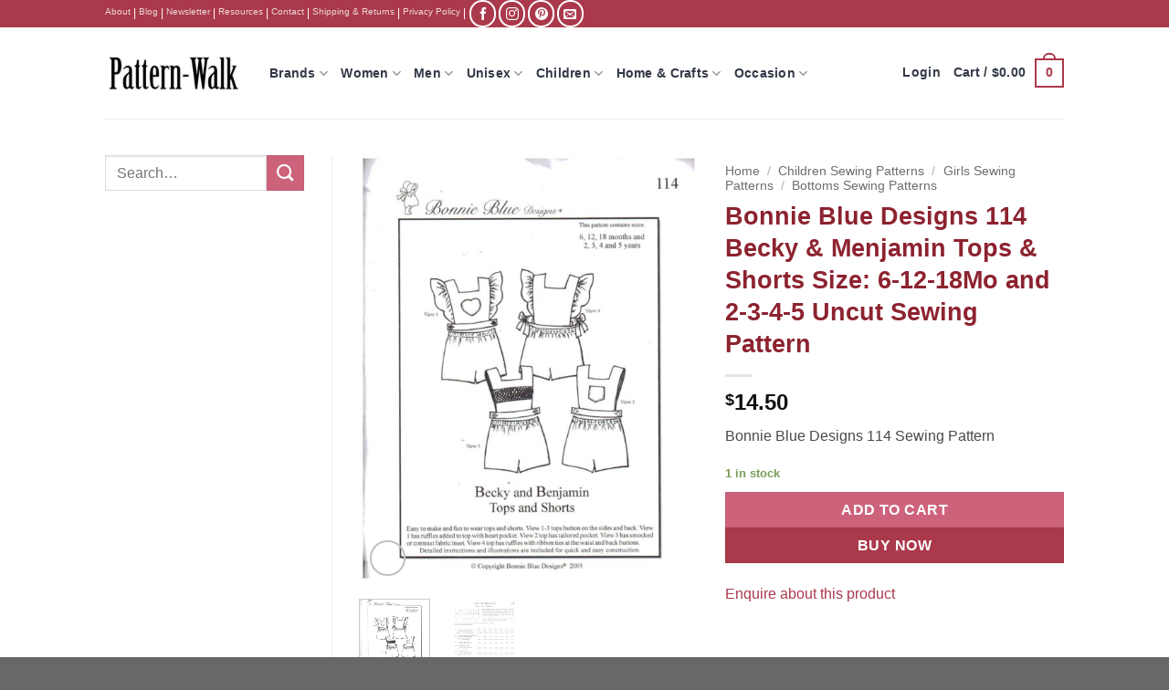

--- FILE ---
content_type: text/html; charset=UTF-8
request_url: https://pattern-walk.com/product/bonnie-blue-designs-114-becky-menjamin-tops-shorts-size-6-12-18mo-and-2-3-4-5-uncut-sewing-pattern/
body_size: 32335
content:
<!DOCTYPE html>
<html lang="en-US" class="loading-site no-js bg-fill">
<head>
	<meta charset="UTF-8" />
	<link rel="profile" href="http://gmpg.org/xfn/11" />
	<link rel="pingback" href="https://pattern-walk.com/xmlrpc.php" />

	
<meta name='robots' content='index, follow, max-image-preview:large, max-snippet:-1, max-video-preview:-1' />

            <script data-no-defer="1" data-ezscrex="false" data-cfasync="false" data-pagespeed-no-defer data-cookieconsent="ignore">
                var ctPublicFunctions = {"_ajax_nonce":"2bafa31423","_rest_nonce":"2f841c2fbc","_ajax_url":"\/wp-admin\/admin-ajax.php","_rest_url":"https:\/\/pattern-walk.com\/wp-json\/","data__cookies_type":"native","data__ajax_type":"rest","data__bot_detector_enabled":0,"data__frontend_data_log_enabled":1,"cookiePrefix":"","wprocket_detected":true,"host_url":"pattern-walk.com","text__ee_click_to_select":"Click to select the whole data","text__ee_original_email":"The complete one is","text__ee_got_it":"Got it","text__ee_blocked":"Blocked","text__ee_cannot_connect":"Cannot connect","text__ee_cannot_decode":"Can not decode email. Unknown reason","text__ee_email_decoder":"CleanTalk email decoder","text__ee_wait_for_decoding":"The magic is on the way!","text__ee_decoding_process":"Please wait a few seconds while we decode the contact data."}
            </script>
        
            <script data-no-defer="1" data-ezscrex="false" data-cfasync="false" data-pagespeed-no-defer data-cookieconsent="ignore">
                var ctPublic = {"_ajax_nonce":"2bafa31423","settings__forms__check_internal":"0","settings__forms__check_external":"0","settings__forms__force_protection":0,"settings__forms__search_test":"1","settings__forms__wc_add_to_cart":"0","settings__data__bot_detector_enabled":0,"settings__sfw__anti_crawler":0,"blog_home":"https:\/\/pattern-walk.com\/","pixel__setting":"0","pixel__enabled":false,"pixel__url":null,"data__email_check_before_post":"1","data__email_check_exist_post":0,"data__cookies_type":"native","data__key_is_ok":true,"data__visible_fields_required":true,"wl_brandname":"Anti-Spam by CleanTalk","wl_brandname_short":"CleanTalk","ct_checkjs_key":"86452d83a3f308e630f4d017e73a47e335ee2c47c5def31a870e2c7d312328e1","emailEncoderPassKey":"51868a3b1edf00fa014fa551b14bb759","bot_detector_forms_excluded":"W10=","advancedCacheExists":true,"varnishCacheExists":false,"wc_ajax_add_to_cart":false}
            </script>
        <meta name="viewport" content="width=device-width, initial-scale=1" />
	<!-- This site is optimized with the Yoast SEO Premium plugin v26.8 (Yoast SEO v26.8) - https://yoast.com/product/yoast-seo-premium-wordpress/ -->
	<title>Bonnie Blue Designs 114 Becky &amp; Menjamin Tops &amp; Shorts Size: 6-12-18Mo and 2-3-4-5 Uncut Sewing Pattern</title>
<link data-rocket-prefetch href="https://www.google-analytics.com" rel="dns-prefetch">
<link data-rocket-prefetch href="https://cdnjs.cloudflare.com" rel="dns-prefetch">
<link data-rocket-prefetch href="https://www.googletagmanager.com" rel="dns-prefetch">
<link data-rocket-prefetch href="https://js.stripe.com" rel="dns-prefetch"><link rel="preload" data-rocket-preload as="image" href="https://pattern-walk.com/wp-content/uploads/2018/04/Bonnie-Blue-Designs-114-1-scaled-510x648.jpg" imagesrcset="https://pattern-walk.com/wp-content/uploads/2018/04/Bonnie-Blue-Designs-114-1-scaled-510x648.jpg 510w, https://pattern-walk.com/wp-content/uploads/2018/04/Bonnie-Blue-Designs-114-1-scaled-768x975.jpg 768w, https://pattern-walk.com/wp-content/uploads/2018/04/Bonnie-Blue-Designs-114-1-scaled-1210x1536.jpg 1210w, https://pattern-walk.com/wp-content/uploads/2018/04/Bonnie-Blue-Designs-114-1-scaled.jpg 632w" imagesizes="(max-width: 510px) 100vw, 510px" fetchpriority="high">
	<meta name="description" content="Pattern-Walk - Bonnie Blue Designs 114 Becky &amp; Menjamin Tops &amp; Shorts Size: 6-12-18Mo and 2-3-4-5 Uncut Sewing Pattern. Authentic Vintage and Modern Sewing Patterns." />
	<link rel="canonical" href="https://pattern-walk.com/product/bonnie-blue-designs-114-becky-menjamin-tops-shorts-size-6-12-18mo-and-2-3-4-5-uncut-sewing-pattern/" />
	<meta property="og:locale" content="en_US" />
	<meta property="og:type" content="product" />
	<meta property="og:title" content="Bonnie Blue Designs 114 Becky &amp; Menjamin Tops &amp; Shorts Size: 6-12-18Mo and 2-3-4-5 Uncut Sewing Pattern" />
	<meta property="og:description" content="Pattern-Walk - Bonnie Blue Designs 114 Becky &amp; Menjamin Tops &amp; Shorts Size: 6-12-18Mo and 2-3-4-5 Uncut Sewing Pattern. Authentic Vintage and Modern Sewing Patterns." />
	<meta property="og:url" content="https://pattern-walk.com/product/bonnie-blue-designs-114-becky-menjamin-tops-shorts-size-6-12-18mo-and-2-3-4-5-uncut-sewing-pattern/" />
	<meta property="og:site_name" content="Pattern-Walk" />
	<meta property="article:modified_time" content="2025-10-15T13:14:56+00:00" />
	<meta property="og:image" content="https://pattern-walk.com/wp-content/uploads/2018/04/Bonnie-Blue-Designs-114-scaled.jpg" />
	<meta property="og:image:width" content="637" />
	<meta property="og:image:height" content="803" />
	<meta property="og:image:type" content="image/jpeg" /><meta property="og:image" content="https://pattern-walk.com/wp-content/uploads/2018/04/Bonnie-Blue-Designs-114-1-scaled.jpg" />
	<meta property="og:image:width" content="632" />
	<meta property="og:image:height" content="803" />
	<meta property="og:image:type" content="image/jpeg" />
	<meta name="twitter:label1" content="Price" />
	<meta name="twitter:data1" content="&#036;14.50" />
	<meta name="twitter:label2" content="Availability" />
	<meta name="twitter:data2" content="In stock" />
	<script type="application/ld+json" class="yoast-schema-graph">{"@context":"https://schema.org","@graph":[{"@type":["WebPage","ItemPage"],"@id":"https://pattern-walk.com/product/bonnie-blue-designs-114-becky-menjamin-tops-shorts-size-6-12-18mo-and-2-3-4-5-uncut-sewing-pattern/","url":"https://pattern-walk.com/product/bonnie-blue-designs-114-becky-menjamin-tops-shorts-size-6-12-18mo-and-2-3-4-5-uncut-sewing-pattern/","name":"Bonnie Blue Designs 114 Becky & Menjamin Tops & Shorts Size: 6-12-18Mo and 2-3-4-5 Uncut Sewing Pattern","isPartOf":{"@id":"https://pattern-walk.com/#website"},"primaryImageOfPage":{"@id":"https://pattern-walk.com/product/bonnie-blue-designs-114-becky-menjamin-tops-shorts-size-6-12-18mo-and-2-3-4-5-uncut-sewing-pattern/#primaryimage"},"image":{"@id":"https://pattern-walk.com/product/bonnie-blue-designs-114-becky-menjamin-tops-shorts-size-6-12-18mo-and-2-3-4-5-uncut-sewing-pattern/#primaryimage"},"thumbnailUrl":"https://pattern-walk.com/wp-content/uploads/2018/04/Bonnie-Blue-Designs-114-scaled.jpg","description":"Pattern-Walk - Bonnie Blue Designs 114 Becky & Menjamin Tops & Shorts Size: 6-12-18Mo and 2-3-4-5 Uncut Sewing Pattern. Authentic Vintage and Modern Sewing Patterns.","breadcrumb":{"@id":"https://pattern-walk.com/product/bonnie-blue-designs-114-becky-menjamin-tops-shorts-size-6-12-18mo-and-2-3-4-5-uncut-sewing-pattern/#breadcrumb"},"inLanguage":"en-US","potentialAction":{"@type":"BuyAction","target":"https://pattern-walk.com/product/bonnie-blue-designs-114-becky-menjamin-tops-shorts-size-6-12-18mo-and-2-3-4-5-uncut-sewing-pattern/"}},{"@type":"ImageObject","inLanguage":"en-US","@id":"https://pattern-walk.com/product/bonnie-blue-designs-114-becky-menjamin-tops-shorts-size-6-12-18mo-and-2-3-4-5-uncut-sewing-pattern/#primaryimage","url":"https://pattern-walk.com/wp-content/uploads/2018/04/Bonnie-Blue-Designs-114-scaled.jpg","contentUrl":"https://pattern-walk.com/wp-content/uploads/2018/04/Bonnie-Blue-Designs-114-scaled.jpg","width":637,"height":803,"caption":"Bonnie Blue Designs 114 scaled"},{"@type":"BreadcrumbList","@id":"https://pattern-walk.com/product/bonnie-blue-designs-114-becky-menjamin-tops-shorts-size-6-12-18mo-and-2-3-4-5-uncut-sewing-pattern/#breadcrumb","itemListElement":[{"@type":"ListItem","position":1,"name":"Home","item":"https://pattern-walk.com/"},{"@type":"ListItem","position":2,"name":"Shop","item":"https://pattern-walk.com/shop/"},{"@type":"ListItem","position":3,"name":"Brands","item":"https://pattern-walk.com/product-category/brand/"},{"@type":"ListItem","position":4,"name":"Bonnie Blue Designs 114 Becky &#038; Menjamin Tops &#038; Shorts Size: 6-12-18Mo and 2-3-4-5 Uncut Sewing Pattern"}]},{"@type":"WebSite","@id":"https://pattern-walk.com/#website","url":"https://pattern-walk.com/","name":"Pattern-Walk","description":"Sewing Patterns","publisher":{"@id":"https://pattern-walk.com/#organization"},"potentialAction":[{"@type":"SearchAction","target":{"@type":"EntryPoint","urlTemplate":"https://pattern-walk.com/?s={search_term_string}"},"query-input":{"@type":"PropertyValueSpecification","valueRequired":true,"valueName":"search_term_string"}}],"inLanguage":"en-US"},{"@type":"Organization","@id":"https://pattern-walk.com/#organization","name":"Pattern-Walk","url":"https://pattern-walk.com/","logo":{"@type":"ImageObject","inLanguage":"en-US","@id":"https://pattern-walk.com/#/schema/logo/image/","url":"https://pattern-walk.com/wp-content/uploads/2020/03/logo-4.jpg","contentUrl":"https://pattern-walk.com/wp-content/uploads/2020/03/logo-4.jpg","width":200,"height":58,"caption":"Pattern-Walk"},"image":{"@id":"https://pattern-walk.com/#/schema/logo/image/"},"sameAs":["https://www.facebook.com/Pattern-Walk-716378471713343/","https://www.instagram.com/pattern.walk","https://www.pinterest.com/patternwalk"],"publishingPrinciples":"https://pattern-walk.com/privacy-policy/","ownershipFundingInfo":"https://pattern-walk.com/pattern-walk/","hasMerchantReturnPolicy":{"@type":"MerchantReturnPolicy","merchantReturnLink":"https://pattern-walk.com/shipping-return-policy/"}}]}</script>
	<meta property="product:brand" content="Brands" />
	<meta property="product:price:amount" content="14.50" />
	<meta property="product:price:currency" content="USD" />
	<meta property="og:availability" content="instock" />
	<meta property="product:availability" content="instock" />
	<meta property="product:condition" content="new" />
	<!-- / Yoast SEO Premium plugin. -->


<link rel='dns-prefetch' href='//cdnjs.cloudflare.com' />
<link rel='prefetch' href='https://pattern-walk.com/wp-content/themes/flatsome/assets/js/flatsome.js?ver=e2eddd6c228105dac048' />
<link rel='prefetch' href='https://pattern-walk.com/wp-content/themes/flatsome/assets/js/chunk.slider.js?ver=3.20.3' />
<link rel='prefetch' href='https://pattern-walk.com/wp-content/themes/flatsome/assets/js/chunk.popups.js?ver=3.20.3' />
<link rel='prefetch' href='https://pattern-walk.com/wp-content/themes/flatsome/assets/js/chunk.tooltips.js?ver=3.20.3' />
<link rel='prefetch' href='https://pattern-walk.com/wp-content/themes/flatsome/assets/js/woocommerce.js?ver=1c9be63d628ff7c3ff4c' />
<link rel="alternate" type="application/rss+xml" title="Pattern-Walk &raquo; Feed" href="https://pattern-walk.com/feed/" />
<link rel="alternate" type="application/rss+xml" title="Pattern-Walk &raquo; Comments Feed" href="https://pattern-walk.com/comments/feed/" />
<link rel="alternate" title="oEmbed (JSON)" type="application/json+oembed" href="https://pattern-walk.com/wp-json/oembed/1.0/embed?url=https%3A%2F%2Fpattern-walk.com%2Fproduct%2Fbonnie-blue-designs-114-becky-menjamin-tops-shorts-size-6-12-18mo-and-2-3-4-5-uncut-sewing-pattern%2F" />
<link rel="alternate" title="oEmbed (XML)" type="text/xml+oembed" href="https://pattern-walk.com/wp-json/oembed/1.0/embed?url=https%3A%2F%2Fpattern-walk.com%2Fproduct%2Fbonnie-blue-designs-114-becky-menjamin-tops-shorts-size-6-12-18mo-and-2-3-4-5-uncut-sewing-pattern%2F&#038;format=xml" />
<style id='wp-img-auto-sizes-contain-inline-css' type='text/css'>
img:is([sizes=auto i],[sizes^="auto," i]){contain-intrinsic-size:3000px 1500px}
/*# sourceURL=wp-img-auto-sizes-contain-inline-css */
</style>
<style id='wp-block-library-inline-css' type='text/css'>
:root{--wp-block-synced-color:#7a00df;--wp-block-synced-color--rgb:122,0,223;--wp-bound-block-color:var(--wp-block-synced-color);--wp-editor-canvas-background:#ddd;--wp-admin-theme-color:#007cba;--wp-admin-theme-color--rgb:0,124,186;--wp-admin-theme-color-darker-10:#006ba1;--wp-admin-theme-color-darker-10--rgb:0,107,160.5;--wp-admin-theme-color-darker-20:#005a87;--wp-admin-theme-color-darker-20--rgb:0,90,135;--wp-admin-border-width-focus:2px}@media (min-resolution:192dpi){:root{--wp-admin-border-width-focus:1.5px}}.wp-element-button{cursor:pointer}:root .has-very-light-gray-background-color{background-color:#eee}:root .has-very-dark-gray-background-color{background-color:#313131}:root .has-very-light-gray-color{color:#eee}:root .has-very-dark-gray-color{color:#313131}:root .has-vivid-green-cyan-to-vivid-cyan-blue-gradient-background{background:linear-gradient(135deg,#00d084,#0693e3)}:root .has-purple-crush-gradient-background{background:linear-gradient(135deg,#34e2e4,#4721fb 50%,#ab1dfe)}:root .has-hazy-dawn-gradient-background{background:linear-gradient(135deg,#faaca8,#dad0ec)}:root .has-subdued-olive-gradient-background{background:linear-gradient(135deg,#fafae1,#67a671)}:root .has-atomic-cream-gradient-background{background:linear-gradient(135deg,#fdd79a,#004a59)}:root .has-nightshade-gradient-background{background:linear-gradient(135deg,#330968,#31cdcf)}:root .has-midnight-gradient-background{background:linear-gradient(135deg,#020381,#2874fc)}:root{--wp--preset--font-size--normal:16px;--wp--preset--font-size--huge:42px}.has-regular-font-size{font-size:1em}.has-larger-font-size{font-size:2.625em}.has-normal-font-size{font-size:var(--wp--preset--font-size--normal)}.has-huge-font-size{font-size:var(--wp--preset--font-size--huge)}.has-text-align-center{text-align:center}.has-text-align-left{text-align:left}.has-text-align-right{text-align:right}.has-fit-text{white-space:nowrap!important}#end-resizable-editor-section{display:none}.aligncenter{clear:both}.items-justified-left{justify-content:flex-start}.items-justified-center{justify-content:center}.items-justified-right{justify-content:flex-end}.items-justified-space-between{justify-content:space-between}.screen-reader-text{border:0;clip-path:inset(50%);height:1px;margin:-1px;overflow:hidden;padding:0;position:absolute;width:1px;word-wrap:normal!important}.screen-reader-text:focus{background-color:#ddd;clip-path:none;color:#444;display:block;font-size:1em;height:auto;left:5px;line-height:normal;padding:15px 23px 14px;text-decoration:none;top:5px;width:auto;z-index:100000}html :where(.has-border-color){border-style:solid}html :where([style*=border-top-color]){border-top-style:solid}html :where([style*=border-right-color]){border-right-style:solid}html :where([style*=border-bottom-color]){border-bottom-style:solid}html :where([style*=border-left-color]){border-left-style:solid}html :where([style*=border-width]){border-style:solid}html :where([style*=border-top-width]){border-top-style:solid}html :where([style*=border-right-width]){border-right-style:solid}html :where([style*=border-bottom-width]){border-bottom-style:solid}html :where([style*=border-left-width]){border-left-style:solid}html :where(img[class*=wp-image-]){height:auto;max-width:100%}:where(figure){margin:0 0 1em}html :where(.is-position-sticky){--wp-admin--admin-bar--position-offset:var(--wp-admin--admin-bar--height,0px)}@media screen and (max-width:600px){html :where(.is-position-sticky){--wp-admin--admin-bar--position-offset:0px}}

/*# sourceURL=wp-block-library-inline-css */
</style><link data-minify="1" rel='stylesheet' id='wc-blocks-style-css' href='https://pattern-walk.com/wp-content/cache/min/1/wp-content/plugins/woocommerce/assets/client/blocks/wc-blocks.css?ver=1769519720' type='text/css' media='all' />
<style id='global-styles-inline-css' type='text/css'>
:root{--wp--preset--aspect-ratio--square: 1;--wp--preset--aspect-ratio--4-3: 4/3;--wp--preset--aspect-ratio--3-4: 3/4;--wp--preset--aspect-ratio--3-2: 3/2;--wp--preset--aspect-ratio--2-3: 2/3;--wp--preset--aspect-ratio--16-9: 16/9;--wp--preset--aspect-ratio--9-16: 9/16;--wp--preset--color--black: #000000;--wp--preset--color--cyan-bluish-gray: #abb8c3;--wp--preset--color--white: #ffffff;--wp--preset--color--pale-pink: #f78da7;--wp--preset--color--vivid-red: #cf2e2e;--wp--preset--color--luminous-vivid-orange: #ff6900;--wp--preset--color--luminous-vivid-amber: #fcb900;--wp--preset--color--light-green-cyan: #7bdcb5;--wp--preset--color--vivid-green-cyan: #00d084;--wp--preset--color--pale-cyan-blue: #8ed1fc;--wp--preset--color--vivid-cyan-blue: #0693e3;--wp--preset--color--vivid-purple: #9b51e0;--wp--preset--color--primary: #aa394b;--wp--preset--color--secondary: #cd627b;--wp--preset--color--success: #7a9c59;--wp--preset--color--alert: #b20000;--wp--preset--gradient--vivid-cyan-blue-to-vivid-purple: linear-gradient(135deg,rgb(6,147,227) 0%,rgb(155,81,224) 100%);--wp--preset--gradient--light-green-cyan-to-vivid-green-cyan: linear-gradient(135deg,rgb(122,220,180) 0%,rgb(0,208,130) 100%);--wp--preset--gradient--luminous-vivid-amber-to-luminous-vivid-orange: linear-gradient(135deg,rgb(252,185,0) 0%,rgb(255,105,0) 100%);--wp--preset--gradient--luminous-vivid-orange-to-vivid-red: linear-gradient(135deg,rgb(255,105,0) 0%,rgb(207,46,46) 100%);--wp--preset--gradient--very-light-gray-to-cyan-bluish-gray: linear-gradient(135deg,rgb(238,238,238) 0%,rgb(169,184,195) 100%);--wp--preset--gradient--cool-to-warm-spectrum: linear-gradient(135deg,rgb(74,234,220) 0%,rgb(151,120,209) 20%,rgb(207,42,186) 40%,rgb(238,44,130) 60%,rgb(251,105,98) 80%,rgb(254,248,76) 100%);--wp--preset--gradient--blush-light-purple: linear-gradient(135deg,rgb(255,206,236) 0%,rgb(152,150,240) 100%);--wp--preset--gradient--blush-bordeaux: linear-gradient(135deg,rgb(254,205,165) 0%,rgb(254,45,45) 50%,rgb(107,0,62) 100%);--wp--preset--gradient--luminous-dusk: linear-gradient(135deg,rgb(255,203,112) 0%,rgb(199,81,192) 50%,rgb(65,88,208) 100%);--wp--preset--gradient--pale-ocean: linear-gradient(135deg,rgb(255,245,203) 0%,rgb(182,227,212) 50%,rgb(51,167,181) 100%);--wp--preset--gradient--electric-grass: linear-gradient(135deg,rgb(202,248,128) 0%,rgb(113,206,126) 100%);--wp--preset--gradient--midnight: linear-gradient(135deg,rgb(2,3,129) 0%,rgb(40,116,252) 100%);--wp--preset--font-size--small: 13px;--wp--preset--font-size--medium: 20px;--wp--preset--font-size--large: 36px;--wp--preset--font-size--x-large: 42px;--wp--preset--spacing--20: 0.44rem;--wp--preset--spacing--30: 0.67rem;--wp--preset--spacing--40: 1rem;--wp--preset--spacing--50: 1.5rem;--wp--preset--spacing--60: 2.25rem;--wp--preset--spacing--70: 3.38rem;--wp--preset--spacing--80: 5.06rem;--wp--preset--shadow--natural: 6px 6px 9px rgba(0, 0, 0, 0.2);--wp--preset--shadow--deep: 12px 12px 50px rgba(0, 0, 0, 0.4);--wp--preset--shadow--sharp: 6px 6px 0px rgba(0, 0, 0, 0.2);--wp--preset--shadow--outlined: 6px 6px 0px -3px rgb(255, 255, 255), 6px 6px rgb(0, 0, 0);--wp--preset--shadow--crisp: 6px 6px 0px rgb(0, 0, 0);}:where(body) { margin: 0; }.wp-site-blocks > .alignleft { float: left; margin-right: 2em; }.wp-site-blocks > .alignright { float: right; margin-left: 2em; }.wp-site-blocks > .aligncenter { justify-content: center; margin-left: auto; margin-right: auto; }:where(.is-layout-flex){gap: 0.5em;}:where(.is-layout-grid){gap: 0.5em;}.is-layout-flow > .alignleft{float: left;margin-inline-start: 0;margin-inline-end: 2em;}.is-layout-flow > .alignright{float: right;margin-inline-start: 2em;margin-inline-end: 0;}.is-layout-flow > .aligncenter{margin-left: auto !important;margin-right: auto !important;}.is-layout-constrained > .alignleft{float: left;margin-inline-start: 0;margin-inline-end: 2em;}.is-layout-constrained > .alignright{float: right;margin-inline-start: 2em;margin-inline-end: 0;}.is-layout-constrained > .aligncenter{margin-left: auto !important;margin-right: auto !important;}.is-layout-constrained > :where(:not(.alignleft):not(.alignright):not(.alignfull)){margin-left: auto !important;margin-right: auto !important;}body .is-layout-flex{display: flex;}.is-layout-flex{flex-wrap: wrap;align-items: center;}.is-layout-flex > :is(*, div){margin: 0;}body .is-layout-grid{display: grid;}.is-layout-grid > :is(*, div){margin: 0;}body{padding-top: 0px;padding-right: 0px;padding-bottom: 0px;padding-left: 0px;}a:where(:not(.wp-element-button)){text-decoration: none;}:root :where(.wp-element-button, .wp-block-button__link){background-color: #32373c;border-width: 0;color: #fff;font-family: inherit;font-size: inherit;font-style: inherit;font-weight: inherit;letter-spacing: inherit;line-height: inherit;padding-top: calc(0.667em + 2px);padding-right: calc(1.333em + 2px);padding-bottom: calc(0.667em + 2px);padding-left: calc(1.333em + 2px);text-decoration: none;text-transform: inherit;}.has-black-color{color: var(--wp--preset--color--black) !important;}.has-cyan-bluish-gray-color{color: var(--wp--preset--color--cyan-bluish-gray) !important;}.has-white-color{color: var(--wp--preset--color--white) !important;}.has-pale-pink-color{color: var(--wp--preset--color--pale-pink) !important;}.has-vivid-red-color{color: var(--wp--preset--color--vivid-red) !important;}.has-luminous-vivid-orange-color{color: var(--wp--preset--color--luminous-vivid-orange) !important;}.has-luminous-vivid-amber-color{color: var(--wp--preset--color--luminous-vivid-amber) !important;}.has-light-green-cyan-color{color: var(--wp--preset--color--light-green-cyan) !important;}.has-vivid-green-cyan-color{color: var(--wp--preset--color--vivid-green-cyan) !important;}.has-pale-cyan-blue-color{color: var(--wp--preset--color--pale-cyan-blue) !important;}.has-vivid-cyan-blue-color{color: var(--wp--preset--color--vivid-cyan-blue) !important;}.has-vivid-purple-color{color: var(--wp--preset--color--vivid-purple) !important;}.has-primary-color{color: var(--wp--preset--color--primary) !important;}.has-secondary-color{color: var(--wp--preset--color--secondary) !important;}.has-success-color{color: var(--wp--preset--color--success) !important;}.has-alert-color{color: var(--wp--preset--color--alert) !important;}.has-black-background-color{background-color: var(--wp--preset--color--black) !important;}.has-cyan-bluish-gray-background-color{background-color: var(--wp--preset--color--cyan-bluish-gray) !important;}.has-white-background-color{background-color: var(--wp--preset--color--white) !important;}.has-pale-pink-background-color{background-color: var(--wp--preset--color--pale-pink) !important;}.has-vivid-red-background-color{background-color: var(--wp--preset--color--vivid-red) !important;}.has-luminous-vivid-orange-background-color{background-color: var(--wp--preset--color--luminous-vivid-orange) !important;}.has-luminous-vivid-amber-background-color{background-color: var(--wp--preset--color--luminous-vivid-amber) !important;}.has-light-green-cyan-background-color{background-color: var(--wp--preset--color--light-green-cyan) !important;}.has-vivid-green-cyan-background-color{background-color: var(--wp--preset--color--vivid-green-cyan) !important;}.has-pale-cyan-blue-background-color{background-color: var(--wp--preset--color--pale-cyan-blue) !important;}.has-vivid-cyan-blue-background-color{background-color: var(--wp--preset--color--vivid-cyan-blue) !important;}.has-vivid-purple-background-color{background-color: var(--wp--preset--color--vivid-purple) !important;}.has-primary-background-color{background-color: var(--wp--preset--color--primary) !important;}.has-secondary-background-color{background-color: var(--wp--preset--color--secondary) !important;}.has-success-background-color{background-color: var(--wp--preset--color--success) !important;}.has-alert-background-color{background-color: var(--wp--preset--color--alert) !important;}.has-black-border-color{border-color: var(--wp--preset--color--black) !important;}.has-cyan-bluish-gray-border-color{border-color: var(--wp--preset--color--cyan-bluish-gray) !important;}.has-white-border-color{border-color: var(--wp--preset--color--white) !important;}.has-pale-pink-border-color{border-color: var(--wp--preset--color--pale-pink) !important;}.has-vivid-red-border-color{border-color: var(--wp--preset--color--vivid-red) !important;}.has-luminous-vivid-orange-border-color{border-color: var(--wp--preset--color--luminous-vivid-orange) !important;}.has-luminous-vivid-amber-border-color{border-color: var(--wp--preset--color--luminous-vivid-amber) !important;}.has-light-green-cyan-border-color{border-color: var(--wp--preset--color--light-green-cyan) !important;}.has-vivid-green-cyan-border-color{border-color: var(--wp--preset--color--vivid-green-cyan) !important;}.has-pale-cyan-blue-border-color{border-color: var(--wp--preset--color--pale-cyan-blue) !important;}.has-vivid-cyan-blue-border-color{border-color: var(--wp--preset--color--vivid-cyan-blue) !important;}.has-vivid-purple-border-color{border-color: var(--wp--preset--color--vivid-purple) !important;}.has-primary-border-color{border-color: var(--wp--preset--color--primary) !important;}.has-secondary-border-color{border-color: var(--wp--preset--color--secondary) !important;}.has-success-border-color{border-color: var(--wp--preset--color--success) !important;}.has-alert-border-color{border-color: var(--wp--preset--color--alert) !important;}.has-vivid-cyan-blue-to-vivid-purple-gradient-background{background: var(--wp--preset--gradient--vivid-cyan-blue-to-vivid-purple) !important;}.has-light-green-cyan-to-vivid-green-cyan-gradient-background{background: var(--wp--preset--gradient--light-green-cyan-to-vivid-green-cyan) !important;}.has-luminous-vivid-amber-to-luminous-vivid-orange-gradient-background{background: var(--wp--preset--gradient--luminous-vivid-amber-to-luminous-vivid-orange) !important;}.has-luminous-vivid-orange-to-vivid-red-gradient-background{background: var(--wp--preset--gradient--luminous-vivid-orange-to-vivid-red) !important;}.has-very-light-gray-to-cyan-bluish-gray-gradient-background{background: var(--wp--preset--gradient--very-light-gray-to-cyan-bluish-gray) !important;}.has-cool-to-warm-spectrum-gradient-background{background: var(--wp--preset--gradient--cool-to-warm-spectrum) !important;}.has-blush-light-purple-gradient-background{background: var(--wp--preset--gradient--blush-light-purple) !important;}.has-blush-bordeaux-gradient-background{background: var(--wp--preset--gradient--blush-bordeaux) !important;}.has-luminous-dusk-gradient-background{background: var(--wp--preset--gradient--luminous-dusk) !important;}.has-pale-ocean-gradient-background{background: var(--wp--preset--gradient--pale-ocean) !important;}.has-electric-grass-gradient-background{background: var(--wp--preset--gradient--electric-grass) !important;}.has-midnight-gradient-background{background: var(--wp--preset--gradient--midnight) !important;}.has-small-font-size{font-size: var(--wp--preset--font-size--small) !important;}.has-medium-font-size{font-size: var(--wp--preset--font-size--medium) !important;}.has-large-font-size{font-size: var(--wp--preset--font-size--large) !important;}.has-x-large-font-size{font-size: var(--wp--preset--font-size--x-large) !important;}
/*# sourceURL=global-styles-inline-css */
</style>

<link data-minify="1" rel='stylesheet' id='wpautoterms_css-css' href='https://pattern-walk.com/wp-content/cache/min/1/wp-content/plugins/auto-terms-of-service-and-privacy-policy/css/wpautoterms.css?ver=1769519720' type='text/css' media='all' />
<link rel='stylesheet' id='cleantalk-public-css-css' href='https://pattern-walk.com/wp-content/plugins/cleantalk-spam-protect/css/cleantalk-public.min.css?ver=6.70.1_1768673372' type='text/css' media='all' />
<link rel='stylesheet' id='cleantalk-email-decoder-css-css' href='https://pattern-walk.com/wp-content/plugins/cleantalk-spam-protect/css/cleantalk-email-decoder.min.css?ver=6.70.1_1768673372' type='text/css' media='all' />
<link rel='stylesheet' id='photoswipe-css' href='https://pattern-walk.com/wp-content/plugins/woocommerce/assets/css/photoswipe/photoswipe.min.css?ver=10.4.3' type='text/css' media='all' />
<link rel='stylesheet' id='photoswipe-default-skin-css' href='https://pattern-walk.com/wp-content/plugins/woocommerce/assets/css/photoswipe/default-skin/default-skin.min.css?ver=10.4.3' type='text/css' media='all' />
<style id='woocommerce-inline-inline-css' type='text/css'>
.woocommerce form .form-row .required { visibility: visible; }
/*# sourceURL=woocommerce-inline-inline-css */
</style>
<link data-minify="1" rel='stylesheet' id='photoswipe-css-css' href='https://pattern-walk.com/wp-content/cache/min/1/ajax/libs/photoswipe/5.3.6/photoswipe.min.css?ver=1769519720' type='text/css' media='all' />
<link data-minify="1" rel='stylesheet' id='flatsome-ninjaforms-css' href='https://pattern-walk.com/wp-content/cache/min/1/wp-content/themes/flatsome/inc/integrations/ninjaforms/ninjaforms.css?ver=1769519720' type='text/css' media='all' />
<link data-minify="1" rel='stylesheet' id='newsletter-css' href='https://pattern-walk.com/wp-content/cache/min/1/wp-content/plugins/newsletter/style.css?ver=1769519720' type='text/css' media='all' />
<link data-minify="1" rel='stylesheet' id='wc_stripe_express_checkout_style-css' href='https://pattern-walk.com/wp-content/cache/min/1/wp-content/plugins/woocommerce-gateway-stripe/build/express-checkout.css?ver=1769519720' type='text/css' media='all' />
<link data-minify="1" rel='stylesheet' id='flatsome-main-css' href='https://pattern-walk.com/wp-content/cache/min/1/wp-content/themes/flatsome/assets/css/flatsome.css?ver=1769519720' type='text/css' media='all' />
<style id='flatsome-main-inline-css' type='text/css'>
@font-face {
				font-family: "fl-icons";
				font-display: block;
				src: url(https://pattern-walk.com/wp-content/themes/flatsome/assets/css/icons/fl-icons.eot?v=3.20.3);
				src:
					url(https://pattern-walk.com/wp-content/themes/flatsome/assets/css/icons/fl-icons.eot#iefix?v=3.20.3) format("embedded-opentype"),
					url(https://pattern-walk.com/wp-content/themes/flatsome/assets/css/icons/fl-icons.woff2?v=3.20.3) format("woff2"),
					url(https://pattern-walk.com/wp-content/themes/flatsome/assets/css/icons/fl-icons.ttf?v=3.20.3) format("truetype"),
					url(https://pattern-walk.com/wp-content/themes/flatsome/assets/css/icons/fl-icons.woff?v=3.20.3) format("woff"),
					url(https://pattern-walk.com/wp-content/themes/flatsome/assets/css/icons/fl-icons.svg?v=3.20.3#fl-icons) format("svg");
			}
/*# sourceURL=flatsome-main-inline-css */
</style>
<link data-minify="1" rel='stylesheet' id='flatsome-shop-css' href='https://pattern-walk.com/wp-content/cache/min/1/wp-content/themes/flatsome/assets/css/flatsome-shop.css?ver=1769519720' type='text/css' media='all' />
<script type="text/javascript" src="https://pattern-walk.com/wp-includes/js/jquery/jquery.min.js?ver=3.7.1" id="jquery-core-js"></script>









<link rel="https://api.w.org/" href="https://pattern-walk.com/wp-json/" /><link rel="alternate" title="JSON" type="application/json" href="https://pattern-walk.com/wp-json/wp/v2/product/90353" /><link rel='shortlink' href='https://pattern-walk.com/?p=90353' />

<!-- This website runs the Product Feed PRO for WooCommerce by AdTribes.io plugin - version woocommercesea_option_installed_version -->
<!-- Google tag (gtag.js) -->
<script async src="https://www.googletagmanager.com/gtag/js?id=G-8XR86GDNEM"></script>
<script>
  window.dataLayer = window.dataLayer || [];
  function gtag(){dataLayer.push(arguments);}
  gtag('js', new Date());

  gtag('config', 'G-8XR86GDNEM');
gtag('config', 'AW-848163747');

</script>
	<noscript><style>.woocommerce-product-gallery{ opacity: 1 !important; }</style></noscript>
	<style id="custom-css" type="text/css">:root {--primary-color: #aa394b;--fs-color-primary: #aa394b;--fs-color-secondary: #cd627b;--fs-color-success: #7a9c59;--fs-color-alert: #b20000;--fs-color-base: #4a4a4a;--fs-experimental-link-color: #aa394b;--fs-experimental-link-color-hover: #111;}.tooltipster-base {--tooltip-color: #fff;--tooltip-bg-color: #000;}.off-canvas-right .mfp-content, .off-canvas-left .mfp-content {--drawer-width: 300px;}.off-canvas .mfp-content.off-canvas-cart {--drawer-width: 360px;}.sticky-add-to-cart--active, #wrapper,#main,#main.dark{background-color: #FFF}.header-main{height: 100px}#logo img{max-height: 100px}#logo{width:150px;}.header-top{min-height: 30px}.transparent .header-main{height: 90px}.transparent #logo img{max-height: 90px}.has-transparent + .page-title:first-of-type,.has-transparent + #main > .page-title,.has-transparent + #main > div > .page-title,.has-transparent + #main .page-header-wrapper:first-of-type .page-title{padding-top: 120px;}.header.show-on-scroll,.stuck .header-main{height:70px!important}.stuck #logo img{max-height: 70px!important}.header-bg-color {background-color: #fff}.header-bottom {background-color: #eee}.stuck .header-main .nav > li > a{line-height: 50px }@media (max-width: 549px) {.header-main{height: 70px}#logo img{max-height: 70px}}.nav-dropdown{font-size:100%}body{font-size: 100%;}@media screen and (max-width: 549px){body{font-size: 100%;}}.breadcrumbs{text-transform: none;}.nav > li > a, .links > li > a{text-transform: none;}.section-title span{text-transform: none;}h3.widget-title,span.widget-title{text-transform: none;}.badge-inner.new-bubble{background-color: #d9ceb7}.shop-page-title.featured-title .title-bg{ background-image: url(https://pattern-walk.com/wp-content/uploads/2018/04/Bonnie-Blue-Designs-114-scaled.jpg)!important;}@media screen and (min-width: 550px){.products .box-vertical .box-image{min-width: 247px!important;width: 247px!important;}}.footer-1{background-color: #686868}.footer-2{background-color: #d3b898}.absolute-footer, html{background-color: #686868}.nav-vertical-fly-out > li + li {border-top-width: 1px; border-top-style: solid;}/* Custom CSS */ul.header-nav li a {text-transform: none;font-size:90%;color:#323947}.social-icons .icon, .yith-wcwl-share li a {border: 2px solid #323947;color: #323947;}.widget-title{color:#975562;}.widget{color:#2d3340}#top-link {background: #975562;}ul.product-categories a {text-transform: none;color:#323947}.widget_product_categories li .count{color:#a3a3a3}html li.additional_information_tab, li.description_tab, li.reviews_tab {display: none !important;}.yith-wcwl-add-to-wishlist a{opacity: 1;}.yith-wcwl-wishlistexistsbrowse > a, .yith-wcwl-add-button > a.add_to_wishlist, .yith-wcwl-wishlistaddedbrowse > a{color:#e38080;border:3px solid #e38080;}h1,h2,h3,h4,.widget-title{color:#8d2330}.woocommerce .product_meta {display: none;}.product-info h4 a {font-size: 50%;text-transform: uppercase;}.product-small p.category {color:#141928;text-transform:none;display:none}span.price{font-size:100%}#menu-item-3544,#menu-item-2673,#menu-item-3054,#menu-item-11260,#menu-item-22938,#menu-item-23649{display:none}ul.top-bar-nav li{border:0}div.left-text {color:#c2707e}div.left-text a{color:#fff}div.left-text a:hover {text-decoration: underline;}.contact-bottom,.ui-dialog-title{display:none}li.wc-layered-nav-term a{text-transform:none;}.accordion .accordion-title a {font-size: 110%;line-height: 130%;color: #8d2330;}p.name {overflow: hidden;text-overflow: ellipsis;display: block;white-space: nowrap;}.woocommerce p.name:hover, .woocommerce-page p.name:hover {white-space: normal !important;}.orderby option[value="rating"]{ display: none;}.row.container {margin-bottom: 0px !important;}.entry-image{display:none}.woocommerce .tagged_as{display:none}#menu-item-32398,#menu-item-2673,#menu-item-22938,#menu-item-3054,#menu-item-23649,#menu-item-11260,#menu-item-37857{display:none}select {line-height: 30px;text-transform: capitalize;}.label-new.menu-item > a:after{content:"New";}.label-hot.menu-item > a:after{content:"Hot";}.label-sale.menu-item > a:after{content:"Sale";}.label-popular.menu-item > a:after{content:"Popular";}</style>		<style type="text/css" id="wp-custom-css">
			.es_caption {
    display: none;
}

ul.nav.top-bar-nav.nav-right.nav-small.nav-divided {
    display: none;
}

.button.icon.circle>i:only-child {
    margin: 0;
    background: transparent !important;
    color: white !important;
}

.social-icons .button.is-outline {
    border-color: white !important;
    color: white !important;
}

.social-icons {
    color: white !important;
}		</style>
		<style id="kirki-inline-styles"></style><link data-minify="1" rel='stylesheet' id='wc-stripe-blocks-checkout-style-css' href='https://pattern-walk.com/wp-content/cache/min/1/wp-content/plugins/woocommerce-gateway-stripe/build/upe-blocks.css?ver=1769519720' type='text/css' media='all' />
<link data-minify="1" rel='stylesheet' id='wdm-juery-css-css' href='https://pattern-walk.com/wp-content/cache/min/1/wp-content/plugins/product-enquiry-for-woocommerce/assets/public/css/wdm-jquery-ui.css?ver=1769519720' type='text/css' media='all' />
<link data-minify="1" rel='stylesheet' id='wc-stripe-upe-classic-css' href='https://pattern-walk.com/wp-content/cache/min/1/wp-content/plugins/woocommerce-gateway-stripe/build/upe-classic.css?ver=1769519720' type='text/css' media='all' />
<link data-minify="1" rel='stylesheet' id='stripelink_styles-css' href='https://pattern-walk.com/wp-content/cache/min/1/wp-content/plugins/woocommerce-gateway-stripe/assets/css/stripe-link.css?ver=1769519720' type='text/css' media='all' />
<meta name="generator" content="WP Rocket 3.20.3" data-wpr-features="wpr_defer_js wpr_minify_concatenate_js wpr_preconnect_external_domains wpr_oci wpr_minify_css wpr_preload_links wpr_desktop" /></head>

<body class="wp-singular product-template-default single single-product postid-90353 wp-theme-flatsome wp-child-theme-flatsome-child theme-flatsome woocommerce woocommerce-page woocommerce-no-js full-width bg-fill lightbox nav-dropdown-has-arrow nav-dropdown-has-shadow nav-dropdown-has-border">


<a class="skip-link screen-reader-text" href="#main">Skip to content</a>

<div  id="wrapper">

	
	<header  id="header" class="header has-sticky sticky-jump">
		<div  class="header-wrapper">
			<div id="top-bar" class="header-top hide-for-sticky nav-dark hide-for-medium">
    <div class="flex-row container">
      <div class="flex-col hide-for-medium flex-left">
          <ul class="nav nav-left medium-nav-center nav-small  nav-divided">
              <li class="html custom html_topbar_left"><a href='https://pattern-walk.com/about-pattern-walk-com/'>About</a>   |   <a href='https://pattern-walk.com/blog/'>Blog</a>   |   <a href='https://pattern-walk.com/newsletter-2/'>Newsletter</a>   |   <a href='https://pattern-walk.com/resources/'>Resources</a>   |   <a href='https://pattern-walk.com/contact/'>Contact</a>   |   <a href='https://pattern-walk.com/shipping-return-policy/'>Shipping & Returns</a>   |   <a href='https://pattern-walk.com/privacy-policy/'>Privacy Policy</a>   |   <div class="social-icons follow-icons" ><a href="https://www.facebook.com/Pattern-Walk-716378471713343/" target="_blank" data-label="Facebook" class="icon button circle is-outline tooltip facebook" title="Follow on Facebook" aria-label="Follow on Facebook" rel="noopener nofollow"><i class="icon-facebook" aria-hidden="true"></i></a><a href="https://www.instagram.com/pattern.walk" target="_blank" data-label="Instagram" class="icon button circle is-outline tooltip instagram" title="Follow on Instagram" aria-label="Follow on Instagram" rel="noopener nofollow"><i class="icon-instagram" aria-hidden="true"></i></a><a href="https://www.pinterest.com/patternwalk" data-label="Pinterest" target="_blank" class="icon button circle is-outline tooltip pinterest" title="Follow on Pinterest" aria-label="Follow on Pinterest" rel="noopener nofollow"><i class="icon-pinterest" aria-hidden="true"></i></a></div><div class="social-icons follow-icons" ><a href="mailto:heather@pattern-walk.com" data-label="E-mail" target="_blank" class="icon button circle is-outline tooltip email" title="Send us an email" aria-label="Send us an email" rel="nofollow noopener"><i class="icon-envelop" aria-hidden="true"></i></a></div></li>          </ul>
      </div>

      <div class="flex-col hide-for-medium flex-center">
          <ul class="nav nav-center nav-small  nav-divided">
                        </ul>
      </div>

      <div class="flex-col hide-for-medium flex-right">
         <ul class="nav top-bar-nav nav-right nav-small  nav-divided">
              
<li class="account-item has-icon">

	<a href="https://pattern-walk.com/my-account/" class="nav-top-link nav-top-not-logged-in is-small" title="Login">
					<span>
			Login			</span>
				</a>




</li>
<li class="cart-item has-icon has-dropdown">

<a href="https://pattern-walk.com/cart/" class="header-cart-link nav-top-link is-small" title="Cart" aria-label="View cart" aria-expanded="false" aria-haspopup="true" role="button" data-flatsome-role-button>

<span class="header-cart-title">
   Cart   /      <span class="cart-price"><span class="woocommerce-Price-amount amount"><bdi><span class="woocommerce-Price-currencySymbol">&#36;</span>0.00</bdi></span></span>
  </span>

    <span class="cart-icon image-icon">
    <strong>0</strong>
  </span>
  </a>

 <ul class="nav-dropdown nav-dropdown-default">
    <li class="html widget_shopping_cart">
      <div class="widget_shopping_cart_content">
        

	<div class="ux-mini-cart-empty flex flex-row-col text-center pt pb">
				<div class="ux-mini-cart-empty-icon">
			<svg aria-hidden="true" xmlns="http://www.w3.org/2000/svg" viewBox="0 0 17 19" style="opacity:.1;height:80px;">
				<path d="M8.5 0C6.7 0 5.3 1.2 5.3 2.7v2H2.1c-.3 0-.6.3-.7.7L0 18.2c0 .4.2.8.6.8h15.7c.4 0 .7-.3.7-.7v-.1L15.6 5.4c0-.3-.3-.6-.7-.6h-3.2v-2c0-1.6-1.4-2.8-3.2-2.8zM6.7 2.7c0-.8.8-1.4 1.8-1.4s1.8.6 1.8 1.4v2H6.7v-2zm7.5 3.4 1.3 11.5h-14L2.8 6.1h2.5v1.4c0 .4.3.7.7.7.4 0 .7-.3.7-.7V6.1h3.5v1.4c0 .4.3.7.7.7s.7-.3.7-.7V6.1h2.6z" fill-rule="evenodd" clip-rule="evenodd" fill="currentColor"></path>
			</svg>
		</div>
				<p class="woocommerce-mini-cart__empty-message empty">No products in the cart.</p>
					<p class="return-to-shop">
				<a class="button primary wc-backward" href="https://pattern-walk.com/shop/">
					Return to shop				</a>
			</p>
				</div>


      </div>
    </li>
     </ul>

</li>
          </ul>
      </div>

      
    </div>
</div>
<div id="masthead" class="header-main ">
      <div class="header-inner flex-row container logo-left medium-logo-center" role="navigation">

          <!-- Logo -->
          <div id="logo" class="flex-col logo">
            
<!-- Header logo -->
<a href="https://pattern-walk.com/" title="Pattern-Walk - Sewing Patterns" rel="home">
		<img width="150" height="100" src="https://pattern-walk.com/wp-content/uploads/2017/09/logo-4.png" class="header_logo header-logo" alt="Pattern-Walk"/><img  width="150" height="100" src="https://pattern-walk.com/wp-content/uploads/2017/09/logo-4.png" class="header-logo-dark" alt="Pattern-Walk"/></a>
          </div>

          <!-- Mobile Left Elements -->
          <div class="flex-col show-for-medium flex-left">
            <ul class="mobile-nav nav nav-left ">
              <li class="nav-icon has-icon">
			<a href="#" class="is-small" data-open="#main-menu" data-pos="left" data-bg="main-menu-overlay" role="button" aria-label="Menu" aria-controls="main-menu" aria-expanded="false" aria-haspopup="dialog" data-flatsome-role-button>
			<i class="icon-menu" aria-hidden="true"></i>					</a>
	</li>
            </ul>
          </div>

          <!-- Left Elements -->
          <div class="flex-col hide-for-medium flex-left
            flex-grow">
            <ul class="header-nav header-nav-main nav nav-left  nav-size-80% nav-uppercase" >
              <li id="menu-item-60710" class="menu-item menu-item-type-custom menu-item-object-custom menu-item-has-children menu-item-60710 menu-item-design-default has-dropdown"><a href="https://pattern-walk.com/product-category/brand/" class="nav-top-link" aria-expanded="false" aria-haspopup="menu">Brands<i class="icon-angle-down" aria-hidden="true"></i></a>
<ul class="sub-menu nav-dropdown nav-dropdown-default">
	<li id="menu-item-60730" class="menu-item menu-item-type-custom menu-item-object-custom menu-item-has-children menu-item-60730 nav-dropdown-col"><a href="#">A-E</a>
	<ul class="sub-menu nav-column nav-dropdown-default">
		<li id="menu-item-60739" class="menu-item menu-item-type-custom menu-item-object-custom menu-item-60739"><a href="https://pattern-walk.com/product-category/advance-sewing-patterns/">Advance</a></li>
		<li id="menu-item-156821" class="menu-item menu-item-type-custom menu-item-object-custom menu-item-156821"><a href="https://pattern-walk.com/product-category/aunt-marthas-sewing-patterns/">Aunt Martha&#8217;s Hot Iron Transfers</a></li>
		<li id="menu-item-90343" class="menu-item menu-item-type-custom menu-item-object-custom menu-item-90343"><a href="https://pattern-walk.com/product-category/bonnie-blue-designs-sewing-patterns">Bonnie Blue Designs</a></li>
		<li id="menu-item-119916" class="menu-item menu-item-type-custom menu-item-object-custom menu-item-119916"><a href="https://pattern-walk.com/product-category/briar-patch-designs-sewing-patterns/">Briar Patch Designs</a></li>
		<li id="menu-item-60740" class="menu-item menu-item-type-custom menu-item-object-custom menu-item-60740"><a href="https://pattern-walk.com/product-category/burda-sewing-patterns">Burda</a></li>
		<li id="menu-item-60741" class="menu-item menu-item-type-custom menu-item-object-custom menu-item-60741"><a href="https://pattern-walk.com/product-category/butterick-sewing-patterns">Butterick</a></li>
		<li id="menu-item-90341" class="menu-item menu-item-type-custom menu-item-object-custom menu-item-90341"><a href="https://pattern-walk.com/product-category/chery-williams-sewing-patterns">Chery Williams</a></li>
		<li id="menu-item-60742" class="menu-item menu-item-type-custom menu-item-object-custom menu-item-60742"><a href="https://pattern-walk.com/product-category/childrens-corner-sewign-patterns/">Children&#8217;s Corner</a></li>
		<li id="menu-item-121534" class="menu-item menu-item-type-custom menu-item-object-custom menu-item-121534"><a href="https://pattern-walk.com/product-category/cnt-pattern-co-sewing-patterns/">CNT Pattern Co.</a></li>
		<li id="menu-item-96148" class="menu-item menu-item-type-custom menu-item-object-custom menu-item-96148"><a href="https://pattern-walk.com/product-category/collars-etc-sewing-patterns">Collars, Etc.</a></li>
		<li id="menu-item-60745" class="menu-item menu-item-type-custom menu-item-object-custom menu-item-60745"><a href="https://pattern-walk.com/product-category/design-sew-sewing-patterns/">Design &#038; Sew</a></li>
		<li id="menu-item-119917" class="menu-item menu-item-type-custom menu-item-object-custom menu-item-119917"><a href="https://pattern-walk.com/product-category/donna-gallagher-sewing-patterns">Donna Gallagher</a></li>
	</ul>
</li>
	<li id="menu-item-60770" class="menu-item menu-item-type-custom menu-item-object-custom menu-item-has-children menu-item-60770 nav-dropdown-col"><a href="#">F-L</a>
	<ul class="sub-menu nav-column nav-dropdown-default">
		<li id="menu-item-135322" class="menu-item menu-item-type-custom menu-item-object-custom menu-item-135322"><a href="https://pattern-walk.com/product-category/fabricraft-sewing-patterns/">Fabricraft</a></li>
		<li id="menu-item-60746" class="menu-item menu-item-type-custom menu-item-object-custom menu-item-60746"><a href="https://pattern-walk.com/product-category/fashion-sewing-group-sewing-patterns/">Fashion Sewing Group</a></li>
		<li id="menu-item-119918" class="menu-item menu-item-type-custom menu-item-object-custom menu-item-119918"><a href="https://pattern-walk.com/product-category/favorite-things-sewing-patterns/">Favorite Things</a></li>
		<li id="menu-item-60747" class="menu-item menu-item-type-custom menu-item-object-custom menu-item-60747"><a href="https://pattern-walk.com/product-category/folkwear-sewing-patterns/">Folkwear</a></li>
		<li id="menu-item-119924" class="menu-item menu-item-type-custom menu-item-object-custom menu-item-119924"><a href="https://pattern-walk.com/product-category/four-corners-sewing-patterns/">Four Corners</a></li>
		<li id="menu-item-119923" class="menu-item menu-item-type-custom menu-item-object-custom menu-item-119923"><a href="https://pattern-walk.com/product-category/ginger-snaps-designs-sewing-patterns/">Ginger Snaps Designs</a></li>
		<li id="menu-item-119925" class="menu-item menu-item-type-custom menu-item-object-custom menu-item-119925"><a href="https://pattern-walk.com/product-category/gooseberry-hill-sewing-patterns/">Gooseberry Hill</a></li>
		<li id="menu-item-60748" class="menu-item menu-item-type-custom menu-item-object-custom menu-item-60748"><a href="https://pattern-walk.com/product-category/great-copy-sewing-patterns/">Great Copy</a></li>
		<li id="menu-item-119927" class="menu-item menu-item-type-custom menu-item-object-custom menu-item-119927"><a href="https://pattern-walk.com/product-category/hollywood-pattern-sewing-patterns/">Hollywood Pattern</a></li>
		<li id="menu-item-60750" class="menu-item menu-item-type-custom menu-item-object-custom menu-item-60750"><a href="https://pattern-walk.com/product-category/indygo-junction-sewing-patterns">Indygo Junction</a></li>
		<li id="menu-item-60751" class="menu-item menu-item-type-custom menu-item-object-custom menu-item-60751"><a href="https://pattern-walk.com/product-category/kwik-sew-sewing-patterns">Kwik Sew</a></li>
		<li id="menu-item-60752" class="menu-item menu-item-type-custom menu-item-object-custom menu-item-60752"><a href="https://pattern-walk.com/product-category/la-fred-sewing-patterns">La Fred</a></li>
		<li id="menu-item-60753" class="menu-item menu-item-type-custom menu-item-object-custom menu-item-60753"><a href="https://pattern-walk.com/product-category/lj-design-sewing-patterns">LJ Design</a></li>
		<li id="menu-item-60754" class="menu-item menu-item-type-custom menu-item-object-custom menu-item-60754"><a href="https://pattern-walk.com/product-category/loes-hinse-sewing-patterns">Loes Hinse</a></li>
		<li id="menu-item-135657" class="menu-item menu-item-type-custom menu-item-object-custom menu-item-135657"><a href="https://pattern-walk.com/product-category/product-category/love-stitches-sewing-patterns/">Love and Stitches</a></li>
	</ul>
</li>
	<li id="menu-item-60771" class="menu-item menu-item-type-custom menu-item-object-custom menu-item-has-children menu-item-60771 nav-dropdown-col"><a href="#">M-R</a>
	<ul class="sub-menu nav-column nav-dropdown-default">
		<li id="menu-item-90339" class="menu-item menu-item-type-custom menu-item-object-custom menu-item-90339"><a href="https://pattern-walk.com/product-category/maggies-classics-sewing-patterns">Maggie&#8217;s Classics</a></li>
		<li id="menu-item-119928" class="menu-item menu-item-type-custom menu-item-object-custom menu-item-119928"><a href="https://pattern-walk.com/product-category/majas-heirloom-treasures-sewing-patterns">Maja&#8217;s Heirloom Treasures</a></li>
		<li id="menu-item-119929" class="menu-item menu-item-type-custom menu-item-object-custom menu-item-119929"><a href="https://pattern-walk.com/product-category/marian-martin-sewing-patterns/">Marian Martin</a></li>
		<li id="menu-item-135212" class="menu-item menu-item-type-custom menu-item-object-custom menu-item-135212"><a href="https://pattern-walk.com/product-category/product-category/martha-pullen-sewing-patterns/">Martha Pullen</a></li>
		<li id="menu-item-60755" class="menu-item menu-item-type-custom menu-item-object-custom menu-item-60755"><a href="https://pattern-walk.com/product-category/mccalls-sewing-patterns">McCall&#8217;s</a></li>
		<li id="menu-item-60756" class="menu-item menu-item-type-custom menu-item-object-custom menu-item-60756"><a href="https://pattern-walk.com/product-category/neue-mode-stil-sewing-patterns">Neue Mode Stil</a></li>
		<li id="menu-item-60757" class="menu-item menu-item-type-custom menu-item-object-custom menu-item-60757"><a href="https://pattern-walk.com/product-category/new-look-sewing-patterns">New Look</a></li>
		<li id="menu-item-60758" class="menu-item menu-item-type-custom menu-item-object-custom menu-item-60758"><a href="https://pattern-walk.com/product-category/other-sewing-patterns">Other</a></li>
		<li id="menu-item-60759" class="menu-item menu-item-type-custom menu-item-object-custom menu-item-60759"><a href="https://pattern-walk.com/product-category/park-bench-pattern-co-sewing-patterns">Park Bench Pattern Co.</a></li>
		<li id="menu-item-60760" class="menu-item menu-item-type-custom menu-item-object-custom menu-item-60760"><a href="https://pattern-walk.com/product-category/paw-prints-sewing-patterns">Paw Prints</a></li>
		<li id="menu-item-90340" class="menu-item menu-item-type-custom menu-item-object-custom menu-item-90340"><a href="https://pattern-walk.com/product-category/petite-poche-sewing-patterns">Petite Poche</a></li>
		<li id="menu-item-60762" class="menu-item menu-item-type-custom menu-item-object-custom menu-item-60762"><a href="https://pattern-walk.com/product-category/revisions-sewing-patterns">Revisions</a></li>
	</ul>
</li>
	<li id="menu-item-60772" class="menu-item menu-item-type-custom menu-item-object-custom menu-item-has-children menu-item-60772 nav-dropdown-col"><a href="#">S-Z</a>
	<ul class="sub-menu nav-column nav-dropdown-default">
		<li id="menu-item-119930" class="menu-item menu-item-type-custom menu-item-object-custom menu-item-119930"><a href="https://pattern-walk.com/product-category/sewbaby-sewing-patterns">Sew Baby</a></li>
		<li id="menu-item-60763" class="menu-item menu-item-type-custom menu-item-object-custom menu-item-60763"><a href="https://pattern-walk.com/product-category/silhouettes-sewing-patterns">Silhouettes</a></li>
		<li id="menu-item-60764" class="menu-item menu-item-type-custom menu-item-object-custom menu-item-60764"><a href="https://pattern-walk.com/product-category/simplicity-sewing-patterns">Simplicity</a></li>
		<li id="menu-item-60765" class="menu-item menu-item-type-custom menu-item-object-custom menu-item-60765"><a href="https://pattern-walk.com/product-category/stretch-and-sew-sewing-patterns">Stretch &#038; Sew</a></li>
		<li id="menu-item-60766" class="menu-item menu-item-type-custom menu-item-object-custom menu-item-60766"><a href="https://pattern-walk.com/product-category/style-sewing-patterns">Style</a></li>
		<li id="menu-item-60768" class="menu-item menu-item-type-custom menu-item-object-custom menu-item-60768"><a href="https://pattern-walk.com/product-category/cutting-line-sewing-patterns">The Cutting Line</a></li>
		<li id="menu-item-119932" class="menu-item menu-item-type-custom menu-item-object-custom menu-item-119932"><a href="https://pattern-walk.com/product-category/green-pepper-sewing-patterns">The Green Pepper</a></li>
		<li id="menu-item-90338" class="menu-item menu-item-type-custom menu-item-object-custom menu-item-90338"><a href="https://pattern-walk.com/product-category/the-old-fashioned-baby-sewing-patterns">The Old Fashioned Baby</a></li>
		<li id="menu-item-119933" class="menu-item menu-item-type-custom menu-item-object-custom menu-item-119933"><a href="https://pattern-walk.com/product-category/philadelphia-inquirer-sewing-patterns/">The Philadelphia Inquirer</a></li>
		<li id="menu-item-60769" class="menu-item menu-item-type-custom menu-item-object-custom menu-item-60769"><a href="https://pattern-walk.com/product-category/sewing-workshop-sewing-patterns">The Sewing Workshop</a></li>
		<li id="menu-item-60773" class="menu-item menu-item-type-custom menu-item-object-custom menu-item-60773"><a href="https://pattern-walk.com/product-category/vogue-sewing-patterns">Vogue</a></li>
	</ul>
</li>
</ul>
</li>
<li id="menu-item-60774" class="menu-item menu-item-type-custom menu-item-object-custom menu-item-has-children menu-item-60774 menu-item-design-default has-dropdown"><a href="https://pattern-walk.com/product-category/women-sewing-patterns" class="nav-top-link" aria-expanded="false" aria-haspopup="menu">Women<i class="icon-angle-down" aria-hidden="true"></i></a>
<ul class="sub-menu nav-dropdown nav-dropdown-default">
	<li id="menu-item-60775" class="menu-item menu-item-type-custom menu-item-object-custom menu-item-60775"><a href="https://pattern-walk.com/product-category/women-accessories-sewing-patterns">Accessories</a></li>
	<li id="menu-item-60776" class="menu-item menu-item-type-custom menu-item-object-custom menu-item-60776"><a href="https://pattern-walk.com/product-category/women-bridal-sewing-patterns">Bridal</a></li>
	<li id="menu-item-77702" class="menu-item menu-item-type-custom menu-item-object-custom menu-item-77702"><a href="https://pattern-walk.com/product-category/women-costumes-sewing-patterns">Costumes</a></li>
	<li id="menu-item-60777" class="menu-item menu-item-type-custom menu-item-object-custom menu-item-60777"><a href="https://pattern-walk.com/product-category/women-dresses-sewing-patterns">Dresses</a></li>
	<li id="menu-item-60778" class="menu-item menu-item-type-custom menu-item-object-custom menu-item-60778"><a href="https://pattern-walk.com/product-category/women-evening-wear-sewing-patterns">Evening Wear</a></li>
	<li id="menu-item-60779" class="menu-item menu-item-type-custom menu-item-object-custom menu-item-60779"><a href="https://pattern-walk.com/product-category/women-jackets-coats-sewing-patterns">Jackets, Coats, Capes</a></li>
	<li id="menu-item-60780" class="menu-item menu-item-type-custom menu-item-object-custom menu-item-60780"><a href="https://pattern-walk.com/product-category/women-jumpsuits-jumpers-sewing-patterns">Jumpsuits &#038; Jumpers</a></li>
	<li id="menu-item-60781" class="menu-item menu-item-type-custom menu-item-object-custom menu-item-60781"><a href="https://pattern-walk.com/product-category/women-lingerie-sewing-patterns">Lingerie</a></li>
	<li id="menu-item-60782" class="menu-item menu-item-type-custom menu-item-object-custom menu-item-60782"><a href="https://pattern-walk.com/product-category/women-maternity-sewing-patterns">Maternity</a></li>
	<li id="menu-item-60783" class="menu-item menu-item-type-custom menu-item-object-custom menu-item-60783"><a href="https://pattern-walk.com/product-category/women-pants-shorts-sewing-patterns">Pants &#038; Shorts</a></li>
	<li id="menu-item-60784" class="menu-item menu-item-type-custom menu-item-object-custom menu-item-60784"><a href="https://pattern-walk.com/product-category/women-skirts-sewing-patterns">Skirts</a></li>
	<li id="menu-item-60785" class="menu-item menu-item-type-custom menu-item-object-custom menu-item-60785"><a href="https://pattern-walk.com/product-category/women-sleepwear-loungewear-sewing-patterns">Sleepwear &#038; Loungewear</a></li>
	<li id="menu-item-60786" class="menu-item menu-item-type-custom menu-item-object-custom menu-item-60786"><a href="https://pattern-walk.com/product-category/women-suits-sewing-patterns">Suits</a></li>
	<li id="menu-item-60787" class="menu-item menu-item-type-custom menu-item-object-custom menu-item-60787"><a href="https://pattern-walk.com/product-category/women-swimwear-cover-ups-sewing-patterns">Swimwear &#038; Cover-Ups</a></li>
	<li id="menu-item-60788" class="menu-item menu-item-type-custom menu-item-object-custom menu-item-60788"><a href="https://pattern-walk.com/product-category/women-tops-sewing-patterns">Tops</a></li>
	<li id="menu-item-60789" class="menu-item menu-item-type-custom menu-item-object-custom menu-item-60789"><a href="https://pattern-walk.com/product-category/women-vests-waistcoats-sewing-patterns">Vests &#038; Waistcoats</a></li>
</ul>
</li>
<li id="menu-item-60791" class="menu-item menu-item-type-custom menu-item-object-custom menu-item-has-children menu-item-60791 menu-item-design-default has-dropdown"><a href="https://pattern-walk.com/product-category/men-sewing-patterns" class="nav-top-link" aria-expanded="false" aria-haspopup="menu">Men<i class="icon-angle-down" aria-hidden="true"></i></a>
<ul class="sub-menu nav-dropdown nav-dropdown-default">
	<li id="menu-item-60790" class="menu-item menu-item-type-custom menu-item-object-custom menu-item-60790"><a href="https://pattern-walk.com/product-category/men-accessories-sewing-patterns">Accessories</a></li>
	<li id="menu-item-60792" class="menu-item menu-item-type-custom menu-item-object-custom menu-item-60792"><a href="https://pattern-walk.com/product-category/men-costumes-sewing-patterns">Costumes</a></li>
	<li id="menu-item-60793" class="menu-item menu-item-type-custom menu-item-object-custom menu-item-60793"><a href="https://pattern-walk.com/product-category/men-jackets-coats-sewing-patterns">Jackets &#038; Coats</a></li>
	<li id="menu-item-60794" class="menu-item menu-item-type-custom menu-item-object-custom menu-item-60794"><a href="https://pattern-walk.com/product-category/men-pants-shorts-sewing-patterns">Pants &#038; Shorts</a></li>
	<li id="menu-item-60795" class="menu-item menu-item-type-custom menu-item-object-custom menu-item-60795"><a href="https://pattern-walk.com/product-category/men-sleepwear-loungewear-sewing-patterns">Sleepwear &#038; Loungewear</a></li>
	<li id="menu-item-60796" class="menu-item menu-item-type-custom menu-item-object-custom menu-item-60796"><a href="https://pattern-walk.com/product-category/men-suits-sewing-patterns">Suits</a></li>
	<li id="menu-item-60797" class="menu-item menu-item-type-custom menu-item-object-custom menu-item-60797"><a href="https://pattern-walk.com/product-category/men-tops-sewing-patterns">Tops</a></li>
	<li id="menu-item-60798" class="menu-item menu-item-type-custom menu-item-object-custom menu-item-60798"><a href="https://pattern-walk.com/product-category/men-vests-waistcoats-sewing-patterns">Vests &#038; Waistcoats</a></li>
</ul>
</li>
<li id="menu-item-60822" class="menu-item menu-item-type-custom menu-item-object-custom menu-item-has-children menu-item-60822 menu-item-design-default has-dropdown"><a href="https://pattern-walk.com/product-category/unisex-sewing-patterns" class="nav-top-link" aria-expanded="false" aria-haspopup="menu">Unisex<i class="icon-angle-down" aria-hidden="true"></i></a>
<ul class="sub-menu nav-dropdown nav-dropdown-default">
	<li id="menu-item-60821" class="menu-item menu-item-type-custom menu-item-object-custom menu-item-60821"><a href="https://pattern-walk.com/product-category/unisex-costumes-sewing-patterns">Costumes</a></li>
	<li id="menu-item-60823" class="menu-item menu-item-type-custom menu-item-object-custom menu-item-60823"><a href="https://pattern-walk.com/product-category/unisex-jackets-coats-sewing-patterns">Jackets &#038; Coats</a></li>
	<li id="menu-item-60824" class="menu-item menu-item-type-custom menu-item-object-custom menu-item-60824"><a href="https://pattern-walk.com/product-category/unisex-pants-shorts-sewing-patterns">Pants &#038; Shorts</a></li>
	<li id="menu-item-60825" class="menu-item menu-item-type-custom menu-item-object-custom menu-item-60825"><a href="https://pattern-walk.com/product-category/unisex-sleepwear-loungewear-sewing-patterns">Sleepwear &#038; Loungewear</a></li>
	<li id="menu-item-60826" class="menu-item menu-item-type-custom menu-item-object-custom menu-item-60826"><a href="https://pattern-walk.com/product-category/unisex-tops-sewing-patterns">Tops</a></li>
</ul>
</li>
<li id="menu-item-60827" class="menu-item menu-item-type-custom menu-item-object-custom menu-item-has-children menu-item-60827 menu-item-design-default has-dropdown"><a href="https://pattern-walk.com/product-category/children-sewing-patterns" class="nav-top-link" aria-expanded="false" aria-haspopup="menu">Children<i class="icon-angle-down" aria-hidden="true"></i></a>
<ul class="sub-menu nav-dropdown nav-dropdown-default">
	<li id="menu-item-60828" class="menu-item menu-item-type-custom menu-item-object-custom menu-item-has-children menu-item-60828 nav-dropdown-col"><a href="https://pattern-walk.com/product-category/babies-sewing-patterns">Babies</a>
	<ul class="sub-menu nav-column nav-dropdown-default">
		<li id="menu-item-60829" class="menu-item menu-item-type-custom menu-item-object-custom menu-item-60829"><a href="https://pattern-walk.com/product-category/babies-clothing-sewing-patterns">Clothing</a></li>
		<li id="menu-item-60830" class="menu-item menu-item-type-custom menu-item-object-custom menu-item-60830"><a href="https://pattern-walk.com/product-category/babies-costumes-sewing-patterns">Costumes</a></li>
		<li id="menu-item-60831" class="menu-item menu-item-type-custom menu-item-object-custom menu-item-60831"><a href="https://pattern-walk.com/product-category/babies-layettes-sewing-patterns">Layettes</a></li>
		<li id="menu-item-60832" class="menu-item menu-item-type-custom menu-item-object-custom menu-item-60832"><a href="https://pattern-walk.com/product-category/babies-nursery-sewing-patterns">Nursery</a></li>
	</ul>
</li>
	<li id="menu-item-60833" class="menu-item menu-item-type-custom menu-item-object-custom menu-item-has-children menu-item-60833 nav-dropdown-col"><a href="https://pattern-walk.com/product-category/boys-sewing-patterns">Boys</a>
	<ul class="sub-menu nav-column nav-dropdown-default">
		<li id="menu-item-60834" class="menu-item menu-item-type-custom menu-item-object-custom menu-item-60834"><a href="https://pattern-walk.com/product-category/boys-accessories-sewing-patterns">Accessories</a></li>
		<li id="menu-item-60836" class="menu-item menu-item-type-custom menu-item-object-custom menu-item-60836"><a href="https://pattern-walk.com/product-category/boys-bottoms-sewing-patterns">Bottoms</a></li>
		<li id="menu-item-60835" class="menu-item menu-item-type-custom menu-item-object-custom menu-item-60835"><a href="https://pattern-walk.com/product-category/boys-costumes-sewing-patterns">Costumes</a></li>
		<li id="menu-item-60837" class="menu-item menu-item-type-custom menu-item-object-custom menu-item-60837"><a href="https://pattern-walk.com/product-category/boys-sleepwear-loungewear-sewing-patterns">Sleepwear &#038; Loungewear</a></li>
		<li id="menu-item-60838" class="menu-item menu-item-type-custom menu-item-object-custom menu-item-60838"><a href="https://pattern-walk.com/product-category/boys-suits-sewing-patterns">Suits</a></li>
		<li id="menu-item-60840" class="menu-item menu-item-type-custom menu-item-object-custom menu-item-60840"><a href="https://pattern-walk.com/product-category/boys-tops-sewing-patterns">Tops</a></li>
	</ul>
</li>
	<li id="menu-item-60839" class="menu-item menu-item-type-custom menu-item-object-custom menu-item-60839"><a href="https://pattern-walk.com/product-category/boys-swimwear-sewing-patterns">Swimwear</a></li>
	<li id="menu-item-60841" class="menu-item menu-item-type-custom menu-item-object-custom menu-item-has-children menu-item-60841 nav-dropdown-col"><a href="https://pattern-walk.com/product-category/girls-sewing-patterns">Girls</a>
	<ul class="sub-menu nav-column nav-dropdown-default">
		<li id="menu-item-60842" class="menu-item menu-item-type-custom menu-item-object-custom menu-item-60842"><a href="https://pattern-walk.com/product-category/girls-accessories-sewing-patterns">Accessories</a></li>
		<li id="menu-item-60843" class="menu-item menu-item-type-custom menu-item-object-custom menu-item-60843"><a href="https://pattern-walk.com/product-category/girls-bottoms-sewing-patterns">Bottoms</a></li>
		<li id="menu-item-60844" class="menu-item menu-item-type-custom menu-item-object-custom menu-item-60844"><a href="https://pattern-walk.com/product-category/girls-costumes-sewing-patterns">Costumes</a></li>
		<li id="menu-item-60845" class="menu-item menu-item-type-custom menu-item-object-custom menu-item-60845"><a href="https://pattern-walk.com/product-category/girls-dresses-jumpers-sewing-patterns">Dresses &#038; Jumpers</a></li>
		<li id="menu-item-60846" class="menu-item menu-item-type-custom menu-item-object-custom menu-item-60846"><a href="https://pattern-walk.com/product-category/girls-sleepwear-loungewear-sewing-patterns">Sleepwear &#038; Loungewear</a></li>
		<li id="menu-item-60847" class="menu-item menu-item-type-custom menu-item-object-custom menu-item-60847"><a href="https://pattern-walk.com/product-category/girls-swimwear-sewing-patterns">Swimwear</a></li>
		<li id="menu-item-60848" class="menu-item menu-item-type-custom menu-item-object-custom menu-item-60848"><a href="https://pattern-walk.com/product-category/girls-tops-sewing-patterns">Tops</a></li>
	</ul>
</li>
</ul>
</li>
<li id="menu-item-60849" class="menu-item menu-item-type-custom menu-item-object-custom menu-item-has-children menu-item-60849 menu-item-design-default has-dropdown"><a href="https://pattern-walk.com/product-category/home-and-crafts-sewing-patterns" class="nav-top-link" aria-expanded="false" aria-haspopup="menu">Home &#038; Crafts<i class="icon-angle-down" aria-hidden="true"></i></a>
<ul class="sub-menu nav-dropdown nav-dropdown-default">
	<li id="menu-item-86722" class="menu-item menu-item-type-custom menu-item-object-custom menu-item-86722"><a href="https://pattern-walk.com/product-category/home-crafts-aprons-sewing-patterns">Aprons</a></li>
	<li id="menu-item-60850" class="menu-item menu-item-type-custom menu-item-object-custom menu-item-60850"><a href="https://pattern-walk.com/product-category/home-crafts-bags-totes-sewing-patterns">Bags &#038; Totes</a></li>
	<li id="menu-item-86723" class="menu-item menu-item-type-custom menu-item-object-custom menu-item-86723"><a href="https://pattern-walk.com/product-category/home-crafts-bathrooms-sewing-patterns">Bathrooms</a></li>
	<li id="menu-item-86724" class="menu-item menu-item-type-custom menu-item-object-custom menu-item-86724"><a href="https://pattern-walk.com/product-category/home-crafts-bedrooms-sewing-patterns">Bedrooms</a></li>
	<li id="menu-item-86725" class="menu-item menu-item-type-custom menu-item-object-custom menu-item-86725"><a href="https://pattern-walk.com/product-category/home-crafts-chairs-covers-sewing-patterns">Chair Covers</a></li>
	<li id="menu-item-60851" class="menu-item menu-item-type-custom menu-item-object-custom menu-item-60851"><a href="https://pattern-walk.com/product-category/home-crafts-decor-sewing-patterns">Decor</a></li>
	<li id="menu-item-60852" class="menu-item menu-item-type-custom menu-item-object-custom menu-item-60852"><a href="https://pattern-walk.com/product-category/home-crafts-doll-clothes-sewing-patterns">Doll Clothes</a></li>
	<li id="menu-item-86726" class="menu-item menu-item-type-custom menu-item-object-custom menu-item-86726"><a href="https://pattern-walk.com/product-category/home-crafts-kitchens-sewing-patterns">Kitchens</a></li>
	<li id="menu-item-86749" class="menu-item menu-item-type-custom menu-item-object-custom menu-item-86749"><a href="https://pattern-walk.com/product-category/home-crafts-nursery-sewing-patterns">Nursery</a></li>
	<li id="menu-item-60853" class="menu-item menu-item-type-custom menu-item-object-custom menu-item-60853"><a href="https://pattern-walk.com/product-category/home-crafts-pets-sewing-patterns">Pets</a></li>
	<li id="menu-item-60854" class="menu-item menu-item-type-custom menu-item-object-custom menu-item-60854"><a href="https://pattern-walk.com/product-category/home-crafts-quilting-sewing-patterns">Quilting &#038; Embroidery</a></li>
	<li id="menu-item-99481" class="menu-item menu-item-type-custom menu-item-object-custom menu-item-99481"><a href="https://pattern-walk.com/product-category/soft-furnishings-sewing-patterns">Soft Furnishings</a></li>
	<li id="menu-item-60855" class="menu-item menu-item-type-custom menu-item-object-custom menu-item-60855"><a href="https://pattern-walk.com/product-category/home-crafts-stuffed-toys-sewing-patterns">Stuffed Toys</a></li>
	<li id="menu-item-99482" class="menu-item menu-item-type-custom menu-item-object-custom menu-item-99482"><a href="https://pattern-walk.com/product-category/window-treatment-sewing-patterns">Window Treatment</a></li>
</ul>
</li>
<li id="menu-item-60856" class="menu-item menu-item-type-custom menu-item-object-custom menu-item-has-children menu-item-60856 menu-item-design-default has-dropdown"><a href="https://pattern-walk.com/product-category/occasion-sewing-patterns" class="nav-top-link" aria-expanded="false" aria-haspopup="menu">Occasion<i class="icon-angle-down" aria-hidden="true"></i></a>
<ul class="sub-menu nav-dropdown nav-dropdown-default">
	<li id="menu-item-60857" class="menu-item menu-item-type-custom menu-item-object-custom menu-item-60857"><a href="https://pattern-walk.com/product-category/occasion-christening-baptism-sewing-patterns">Christening &#038; Baptism</a></li>
	<li id="menu-item-60858" class="menu-item menu-item-type-custom menu-item-object-custom menu-item-60858"><a href="https://pattern-walk.com/product-category/occasion-christmas-sewing-patterns">Christmas</a></li>
	<li id="menu-item-60859" class="menu-item menu-item-type-custom menu-item-object-custom menu-item-60859"><a href="https://pattern-walk.com/product-category/occasion-easter-sewing-patterns">Easter</a></li>
	<li id="menu-item-60860" class="menu-item menu-item-type-custom menu-item-object-custom menu-item-60860"><a href="https://pattern-walk.com/product-category/occasion-halloween-sewing-patterns">Halloween</a></li>
	<li id="menu-item-60861" class="menu-item menu-item-type-custom menu-item-object-custom menu-item-60861"><a href="https://pattern-walk.com/product-category/occasion-july-4th-sewing-patterns">July 4th</a></li>
	<li id="menu-item-60863" class="menu-item menu-item-type-custom menu-item-object-custom menu-item-60863"><a href="https://pattern-walk.com/product-category/occasion-thanksgiving-sewing-patterns">Thanksgiving</a></li>
	<li id="menu-item-60864" class="menu-item menu-item-type-custom menu-item-object-custom menu-item-60864"><a href="https://pattern-walk.com/product-category/occasion-wedding-sewing-patterns">Wedding</a></li>
</ul>
</li>
            </ul>
          </div>

          <!-- Right Elements -->
          <div class="flex-col hide-for-medium flex-right">
            <ul class="header-nav header-nav-main nav nav-right  nav-size-80% nav-uppercase">
              
<li class="account-item has-icon">

	<a href="https://pattern-walk.com/my-account/" class="nav-top-link nav-top-not-logged-in is-small" title="Login">
					<span>
			Login			</span>
				</a>




</li>
<li class="cart-item has-icon has-dropdown">

<a href="https://pattern-walk.com/cart/" class="header-cart-link nav-top-link is-small" title="Cart" aria-label="View cart" aria-expanded="false" aria-haspopup="true" role="button" data-flatsome-role-button>

<span class="header-cart-title">
   Cart   /      <span class="cart-price"><span class="woocommerce-Price-amount amount"><bdi><span class="woocommerce-Price-currencySymbol">&#36;</span>0.00</bdi></span></span>
  </span>

    <span class="cart-icon image-icon">
    <strong>0</strong>
  </span>
  </a>

 <ul class="nav-dropdown nav-dropdown-default">
    <li class="html widget_shopping_cart">
      <div class="widget_shopping_cart_content">
        

	<div class="ux-mini-cart-empty flex flex-row-col text-center pt pb">
				<div class="ux-mini-cart-empty-icon">
			<svg aria-hidden="true" xmlns="http://www.w3.org/2000/svg" viewBox="0 0 17 19" style="opacity:.1;height:80px;">
				<path d="M8.5 0C6.7 0 5.3 1.2 5.3 2.7v2H2.1c-.3 0-.6.3-.7.7L0 18.2c0 .4.2.8.6.8h15.7c.4 0 .7-.3.7-.7v-.1L15.6 5.4c0-.3-.3-.6-.7-.6h-3.2v-2c0-1.6-1.4-2.8-3.2-2.8zM6.7 2.7c0-.8.8-1.4 1.8-1.4s1.8.6 1.8 1.4v2H6.7v-2zm7.5 3.4 1.3 11.5h-14L2.8 6.1h2.5v1.4c0 .4.3.7.7.7.4 0 .7-.3.7-.7V6.1h3.5v1.4c0 .4.3.7.7.7s.7-.3.7-.7V6.1h2.6z" fill-rule="evenodd" clip-rule="evenodd" fill="currentColor"></path>
			</svg>
		</div>
				<p class="woocommerce-mini-cart__empty-message empty">No products in the cart.</p>
					<p class="return-to-shop">
				<a class="button primary wc-backward" href="https://pattern-walk.com/shop/">
					Return to shop				</a>
			</p>
				</div>


      </div>
    </li>
     </ul>

</li>
            </ul>
          </div>

          <!-- Mobile Right Elements -->
          <div class="flex-col show-for-medium flex-right">
            <ul class="mobile-nav nav nav-right ">
              
<li class="account-item has-icon">
		<a href="https://pattern-walk.com/my-account/" class="account-link-mobile is-small" title="My account" aria-label="My account">
		<i class="icon-user" aria-hidden="true"></i>	</a>
	</li>
<li class="cart-item has-icon">


		<a href="https://pattern-walk.com/cart/" class="header-cart-link nav-top-link is-small off-canvas-toggle" title="Cart" aria-label="View cart" aria-expanded="false" aria-haspopup="dialog" role="button" data-open="#cart-popup" data-class="off-canvas-cart" data-pos="right" aria-controls="cart-popup" data-flatsome-role-button>

    <span class="cart-icon image-icon">
    <strong>0</strong>
  </span>
  </a>


  <!-- Cart Sidebar Popup -->
  <div id="cart-popup" class="mfp-hide">
  <div class="cart-popup-inner inner-padding cart-popup-inner--sticky">
      <div class="cart-popup-title text-center">
          <span class="heading-font uppercase">Cart</span>
          <div class="is-divider"></div>
      </div>
	  <div class="widget_shopping_cart">
		  <div class="widget_shopping_cart_content">
			  

	<div class="ux-mini-cart-empty flex flex-row-col text-center pt pb">
				<div class="ux-mini-cart-empty-icon">
			<svg aria-hidden="true" xmlns="http://www.w3.org/2000/svg" viewBox="0 0 17 19" style="opacity:.1;height:80px;">
				<path d="M8.5 0C6.7 0 5.3 1.2 5.3 2.7v2H2.1c-.3 0-.6.3-.7.7L0 18.2c0 .4.2.8.6.8h15.7c.4 0 .7-.3.7-.7v-.1L15.6 5.4c0-.3-.3-.6-.7-.6h-3.2v-2c0-1.6-1.4-2.8-3.2-2.8zM6.7 2.7c0-.8.8-1.4 1.8-1.4s1.8.6 1.8 1.4v2H6.7v-2zm7.5 3.4 1.3 11.5h-14L2.8 6.1h2.5v1.4c0 .4.3.7.7.7.4 0 .7-.3.7-.7V6.1h3.5v1.4c0 .4.3.7.7.7s.7-.3.7-.7V6.1h2.6z" fill-rule="evenodd" clip-rule="evenodd" fill="currentColor"></path>
			</svg>
		</div>
				<p class="woocommerce-mini-cart__empty-message empty">No products in the cart.</p>
					<p class="return-to-shop">
				<a class="button primary wc-backward" href="https://pattern-walk.com/shop/">
					Return to shop				</a>
			</p>
				</div>


		  </div>
	  </div>
               </div>
  </div>

</li>
            </ul>
          </div>

      </div>

            <div class="container"><div class="top-divider full-width"></div></div>
      </div>

<div class="header-bg-container fill"><div class="header-bg-image fill"></div><div class="header-bg-color fill"></div></div>		</div>
	</header>

	
	<main  id="main" class="">

	<div  class="shop-container">

		
			<div class="container">
	<div class="woocommerce-notices-wrapper"></div></div>
<div id="product-90353" class="product type-product post-90353 status-publish first instock product_cat-babies-sewing-patterns product_cat-bonnie-blue-designs-sewing-patterns product_cat-girls-bottoms-sewing-patterns product_cat-boys-bottoms-sewing-patterns product_cat-boys-sewing-patterns product_cat-brand product_cat-children-sewing-patterns product_cat-babies-clothing-sewing-patterns product_cat-girls-sewing-patterns product_cat-girls-tops-sewing-patterns product_cat-boys-tops-sewing-patterns product_tag-bonniebluedesigns product_tag-sewingpattern has-post-thumbnail taxable shipping-taxable purchasable product-type-simple">
	<div class="product-main">
 <div class="row content-row row-divided row-large">

 	<div id="product-sidebar" class="col large-3 hide-for-medium shop-sidebar ">
		<aside id="woocommerce_product_search-3" class="widget woocommerce widget_product_search"><form role="search" method="get" class="searchform" action="https://pattern-walk.com/">
	<div class="flex-row relative">
						<div class="flex-col flex-grow">
			<label class="screen-reader-text" for="woocommerce-product-search-field-0">Search for:</label>
			<input type="search" id="woocommerce-product-search-field-0" class="search-field mb-0" placeholder="Search&hellip;" value="" name="s" />
			<input type="hidden" name="post_type" value="product" />
					</div>
		<div class="flex-col">
			<button type="submit" value="Search" class="ux-search-submit submit-button secondary button  icon mb-0" aria-label="Submit">
				<i class="icon-search" aria-hidden="true"></i>			</button>
		</div>
	</div>
	<div class="live-search-results text-left z-top"></div>
</form>
</aside>	</div>

	<div class="col large-9">
		<div class="row">
			<div class="product-gallery col large-6">
								
<div class="product-images relative mb-half has-hover woocommerce-product-gallery woocommerce-product-gallery--with-images woocommerce-product-gallery--columns-4 images" data-columns="4">

  <div class="badge-container is-larger absolute left top z-1">

</div>

  <div class="image-tools absolute top show-on-hover right z-3">
      </div>

  <div class="woocommerce-product-gallery__wrapper product-gallery-slider slider slider-nav-small mb-half has-image-zoom"
        data-flickity-options='{
                "cellAlign": "center",
                "wrapAround": true,
                "autoPlay": false,
                "prevNextButtons":true,
                "adaptiveHeight": true,
                "imagesLoaded": true,
                "lazyLoad": 1,
                "dragThreshold" : 15,
                "pageDots": false,
                "rightToLeft": false       }'>
    <div data-thumb="https://pattern-walk.com/wp-content/uploads/2018/04/Bonnie-Blue-Designs-114-scaled-100x100.jpg" data-thumb-alt="Bonnie Blue Designs 114 scaled" data-thumb-srcset=""  data-thumb-sizes="(max-width: 100px) 100vw, 100px" class="woocommerce-product-gallery__image slide first"><a data-size="637x803" href="https://pattern-walk.com/wp-content/uploads/2018/04/Bonnie-Blue-Designs-114-scaled.jpg"><img width="510" height="643" src="https://pattern-walk.com/wp-content/uploads/2018/04/Bonnie-Blue-Designs-114-scaled-510x643.jpg" class="wp-post-image ux-skip-lazy" alt="Bonnie Blue Designs 114 scaled" data-caption="Bonnie Blue Designs 114 scaled" data-src="https://pattern-walk.com/wp-content/uploads/2018/04/Bonnie-Blue-Designs-114-scaled.jpg" data-large_image="https://pattern-walk.com/wp-content/uploads/2018/04/Bonnie-Blue-Designs-114-scaled.jpg" data-large_image_width="637" data-large_image_height="803" decoding="async" fetchpriority="high" srcset="https://pattern-walk.com/wp-content/uploads/2018/04/Bonnie-Blue-Designs-114-scaled-510x643.jpg 510w, https://pattern-walk.com/wp-content/uploads/2018/04/Bonnie-Blue-Designs-114-scaled-768x969.jpg 768w, https://pattern-walk.com/wp-content/uploads/2018/04/Bonnie-Blue-Designs-114-scaled-1218x1536.jpg 1218w, https://pattern-walk.com/wp-content/uploads/2018/04/Bonnie-Blue-Designs-114-scaled.jpg 637w" sizes="(max-width: 510px) 100vw, 510px" /></a></div><div data-thumb="https://pattern-walk.com/wp-content/uploads/2018/04/Bonnie-Blue-Designs-114-1-scaled-100x100.jpg" data-thumb-alt="Bonnie Blue Designs 114 1 scaled" data-thumb-srcset=""  data-thumb-sizes="(max-width: 100px) 100vw, 100px" class="woocommerce-product-gallery__image slide"><a data-size="632x803" href="https://pattern-walk.com/wp-content/uploads/2018/04/Bonnie-Blue-Designs-114-1-scaled.jpg"><img fetchpriority="high" width="510" height="648" src="https://pattern-walk.com/wp-content/uploads/2018/04/Bonnie-Blue-Designs-114-1-scaled-510x648.jpg" class="" alt="Bonnie Blue Designs 114 1 scaled" data-caption="Bonnie Blue Designs 114 1 scaled" data-src="https://pattern-walk.com/wp-content/uploads/2018/04/Bonnie-Blue-Designs-114-1-scaled.jpg" data-large_image="https://pattern-walk.com/wp-content/uploads/2018/04/Bonnie-Blue-Designs-114-1-scaled.jpg" data-large_image_width="632" data-large_image_height="803" decoding="async" srcset="https://pattern-walk.com/wp-content/uploads/2018/04/Bonnie-Blue-Designs-114-1-scaled-510x648.jpg 510w, https://pattern-walk.com/wp-content/uploads/2018/04/Bonnie-Blue-Designs-114-1-scaled-768x975.jpg 768w, https://pattern-walk.com/wp-content/uploads/2018/04/Bonnie-Blue-Designs-114-1-scaled-1210x1536.jpg 1210w, https://pattern-walk.com/wp-content/uploads/2018/04/Bonnie-Blue-Designs-114-1-scaled.jpg 632w" sizes="(max-width: 510px) 100vw, 510px" /></a></div>  </div>

  <div class="image-tools absolute bottom left z-3">
    <a role="button" href="#product-zoom" class="zoom-button button is-outline circle icon tooltip hide-for-small" title="Zoom" aria-label="Zoom" data-flatsome-role-button><i class="icon-expand" aria-hidden="true"></i></a>  </div>
</div>

	<div class="product-thumbnails thumbnails slider-no-arrows slider row row-small row-slider slider-nav-small small-columns-4"
		data-flickity-options='{
			"cellAlign": "left",
			"wrapAround": false,
			"autoPlay": false,
			"prevNextButtons": true,
			"asNavFor": ".product-gallery-slider",
			"percentPosition": true,
			"imagesLoaded": true,
			"pageDots": false,
			"rightToLeft": false,
			"contain": true
		}'>
					<div class="col is-nav-selected first">
				<a>
					<img src="https://pattern-walk.com/wp-content/uploads/2018/04/Bonnie-Blue-Designs-114-scaled-247x296.jpg" alt="Bonnie Blue Designs 114 scaled" width="247" height="296" class="attachment-woocommerce_thumbnail" />				</a>
			</div><div class="col"><a><img src="https://pattern-walk.com/wp-content/uploads/2018/04/Bonnie-Blue-Designs-114-1-scaled-247x296.jpg" alt="Bonnie Blue Designs 114 1 scaled" width="247" height="296"  class="attachment-woocommerce_thumbnail" /></a></div>	</div>
								</div>


			<div class="product-info summary entry-summary col col-fit product-summary">
				<nav class="woocommerce-breadcrumb breadcrumbs uppercase" aria-label="Breadcrumb"><a href="https://pattern-walk.com">Home</a> <span class="divider">&#47;</span> <a href="https://pattern-walk.com/product-category/children-sewing-patterns/">Children Sewing Patterns</a> <span class="divider">&#47;</span> <a href="https://pattern-walk.com/product-category/children-sewing-patterns/girls-sewing-patterns/">Girls Sewing Patterns</a> <span class="divider">&#47;</span> <a href="https://pattern-walk.com/product-category/children-sewing-patterns/girls-sewing-patterns/girls-bottoms-sewing-patterns/">Bottoms Sewing Patterns</a></nav><h1 class="product-title product_title entry-title">
	Bonnie Blue Designs 114 Becky &#038; Menjamin Tops &#038; Shorts Size: 6-12-18Mo and 2-3-4-5 Uncut Sewing Pattern</h1>

	<div class="is-divider small"></div>
<ul class="next-prev-thumbs is-small show-for-medium">         <li class="prod-dropdown has-dropdown">
               <a href="https://pattern-walk.com/product/mccalls-3861-dress-size-12-used-sewing-pattern/" rel="next" class="button icon is-outline circle" aria-label="Next product">
                  <i class="icon-angle-left" aria-hidden="true"></i>              </a>
              <div class="nav-dropdown">
                <a title="McCall&#8217;s 3861 Dress Size: 12 Used Sewing Pattern" href="https://pattern-walk.com/product/mccalls-3861-dress-size-12-used-sewing-pattern/">
                <img width="100" height="100" src="https://pattern-walk.com/wp-content/uploads/2018/03/McCalls-3861-M-100x100.jpg" class="attachment-woocommerce_gallery_thumbnail size-woocommerce_gallery_thumbnail wp-post-image" alt="McCalls 3861 M" decoding="async" /></a>
              </div>
          </li>
               <li class="prod-dropdown has-dropdown">
               <a href="https://pattern-walk.com/product/mccalls-6548-dress-size-8-used-sewing-pattern/" rel="previous" class="button icon is-outline circle" aria-label="Previous product">
                  <i class="icon-angle-right" aria-hidden="true"></i>              </a>
              <div class="nav-dropdown">
                  <a title="McCall&#8217;s 6548 Dress Size: 8 Used Sewing Pattern" href="https://pattern-walk.com/product/mccalls-6548-dress-size-8-used-sewing-pattern/">
                  <img width="100" height="100" src="https://pattern-walk.com/wp-content/uploads/2018/03/McCalls-6548-M-100x100.jpg" class="attachment-woocommerce_gallery_thumbnail size-woocommerce_gallery_thumbnail wp-post-image" alt="McCalls 6548 M" decoding="async" loading="lazy" /></a>
              </div>
          </li>
      </ul><div class="price-wrapper">
	<p class="price product-page-price ">
  <span class="woocommerce-Price-amount amount"><bdi><span class="woocommerce-Price-currencySymbol">&#36;</span>14.50</bdi></span></p>
</div>
<div class="product-short-description">
	<p>Bonnie Blue Designs 114 Sewing Pattern</p>
</div>
 <p class="stock in-stock">1 in stock</p>

	
	<form class="cart" action="https://pattern-walk.com/product/bonnie-blue-designs-114-becky-menjamin-tops-shorts-size-6-12-18mo-and-2-3-4-5-uncut-sewing-pattern/" method="post" enctype='multipart/form-data'>
		
			<div class="ux-quantity quantity buttons_added hidden">
		<input type="button" value="-" class="ux-quantity__button ux-quantity__button--minus button minus is-form" aria-label="Reduce quantity of Bonnie Blue Designs 114 Becky &amp; Menjamin Tops &amp; Shorts Size: 6-12-18Mo and 2-3-4-5 Uncut Sewing Pattern">				<label class="screen-reader-text" for="quantity_697935398fc9c">Bonnie Blue Designs 114 Becky &amp; Menjamin Tops &amp; Shorts Size: 6-12-18Mo and 2-3-4-5 Uncut Sewing Pattern quantity</label>
		<input
			type="hidden"
						id="quantity_697935398fc9c"
			class="input-text qty text"
			name="quantity"
			value="1"
			aria-label="Product quantity"
						min="1"
			max="1"
							step="1"
				placeholder=""
				inputmode="numeric"
				autocomplete="off"
					/>
				<input type="button" value="+" class="ux-quantity__button ux-quantity__button--plus button plus is-form" aria-label="Increase quantity of Bonnie Blue Designs 114 Becky &amp; Menjamin Tops &amp; Shorts Size: 6-12-18Mo and 2-3-4-5 Uncut Sewing Pattern">	</div>
	
		<button type="submit" name="add-to-cart" value="90353" class="single_add_to_cart_button button alt">Add to cart</button>

				<button type="submit" name="ux-buy-now" value="90353" class="ux-buy-now-button button primary ml-half">
			Buy now		</button>
			</form>

			<div id="wc-stripe-express-checkout-element" style="margin-top: 1em;clear:both;display:none;">
			<!-- A Stripe Element will be inserted here. -->
		</div>
		<wc-order-attribution-inputs id="wc-stripe-express-checkout__order-attribution-inputs"></wc-order-attribution-inputs>
		<div id="enquiry" class="pe-enq-wrapper">
							<a href="#" class="contact pe-show-enq-modal pe-enq-btn-link">Enquire about this product</a>
						</div>
		<div class="product_meta">

	
	
	<span class="posted_in">Categories: <a href="https://pattern-walk.com/product-category/children-sewing-patterns/babies-sewing-patterns/" rel="tag">Babies Sewing Patterns</a>, <a href="https://pattern-walk.com/product-category/brand/bonnie-blue-designs-sewing-patterns/" rel="tag">Bonnie Blue Designs Sewing Patterns</a>, <a href="https://pattern-walk.com/product-category/children-sewing-patterns/girls-sewing-patterns/girls-bottoms-sewing-patterns/" rel="tag">Bottoms Sewing Patterns</a>, <a href="https://pattern-walk.com/product-category/children-sewing-patterns/boys-sewing-patterns/boys-bottoms-sewing-patterns/" rel="tag">Bottoms Sewing Patterns</a>, <a href="https://pattern-walk.com/product-category/children-sewing-patterns/boys-sewing-patterns/" rel="tag">Boys Sewing Patterns</a>, <a href="https://pattern-walk.com/product-category/brand/" rel="tag">Brands</a>, <a href="https://pattern-walk.com/product-category/children-sewing-patterns/" rel="tag">Children Sewing Patterns</a>, <a href="https://pattern-walk.com/product-category/children-sewing-patterns/babies-sewing-patterns/babies-clothing-sewing-patterns/" rel="tag">Clothing Sewing Patterns</a>, <a href="https://pattern-walk.com/product-category/children-sewing-patterns/girls-sewing-patterns/" rel="tag">Girls Sewing Patterns</a>, <a href="https://pattern-walk.com/product-category/children-sewing-patterns/girls-sewing-patterns/girls-tops-sewing-patterns/" rel="tag">Tops Sewing Patterns</a>, <a href="https://pattern-walk.com/product-category/children-sewing-patterns/boys-sewing-patterns/boys-tops-sewing-patterns/" rel="tag">Tops Sewing Patterns</a></span>
	<span class="tagged_as">Tags: <a href="https://pattern-walk.com/product-tag/bonniebluedesigns/" rel="tag">BonnieBlueDesigns</a>, <a href="https://pattern-walk.com/product-tag/sewingpattern/" rel="tag">SewingPattern</a></span>
	
</div>
<div class="social-icons share-icons share-row relative icon-style-outline" ><a href="https://www.facebook.com/sharer.php?u=https://pattern-walk.com/product/bonnie-blue-designs-114-becky-menjamin-tops-shorts-size-6-12-18mo-and-2-3-4-5-uncut-sewing-pattern/" data-label="Facebook" onclick="window.open(this.href,this.title,'width=500,height=500,top=300px,left=300px'); return false;" target="_blank" class="icon button circle is-outline tooltip facebook" title="Share on Facebook" aria-label="Share on Facebook" rel="noopener nofollow"><i class="icon-facebook" aria-hidden="true"></i></a><a href="https://pinterest.com/pin/create/button?url=https://pattern-walk.com/product/bonnie-blue-designs-114-becky-menjamin-tops-shorts-size-6-12-18mo-and-2-3-4-5-uncut-sewing-pattern/&media=https://pattern-walk.com/wp-content/uploads/2018/04/Bonnie-Blue-Designs-114-scaled.jpg&description=Bonnie%20Blue%20Designs%20114%20Becky%20%26%23038%3B%20Menjamin%20Tops%20%26%23038%3B%20Shorts%20Size%3A%206-12-18Mo%20and%202-3-4-5%20Uncut%20Sewing%20Pattern" onclick="window.open(this.href,this.title,'width=500,height=500,top=300px,left=300px'); return false;" target="_blank" class="icon button circle is-outline tooltip pinterest" title="Pin on Pinterest" aria-label="Pin on Pinterest" rel="noopener nofollow"><i class="icon-pinterest" aria-hidden="true"></i></a></div>
			</div>


			</div>
			<div class="product-footer">
			
	<div class="woocommerce-tabs wc-tabs-wrapper container tabbed-content">
		<ul class="tabs wc-tabs product-tabs small-nav-collapse nav nav-uppercase nav-line nav-left" role="tablist">
							<li role="presentation" class="description_tab active" id="tab-title-description">
					<a href="#tab-description" role="tab" aria-selected="true" aria-controls="tab-description">
						Description					</a>
				</li>
									</ul>
		<div class="tab-panels">
							<div class="woocommerce-Tabs-panel woocommerce-Tabs-panel--description panel entry-content active" id="tab-description" role="tabpanel" aria-labelledby="tab-title-description">
										

<p>Bonnie Blue Designs 114 Becky &amp; Menjamin Tops &amp; Shorts Size: 6-12-18Mo and 2-3-4-5 Uncut Sewing Pattern</p>
<p><span style="font-weight: 400;">That is to say, <b>Uncut</b> listing means that it is factory fold and not used. On the other hand, the pattern is already cut when it is listed as Used. Because my patterns range in age from the 1940&#8217;s to the present, the older pattern envelopes may show their age. To clarify, before shipping a used sewing pattern, I check that all the pieces and instructions are present. Feel free to <a href="https://pattern-walk.com/contact/">contact me</a> with any questions about a particular pattern, I will be happy to help.</span></p>
<p><span style="font-weight: 400;">If this <strong>Bonnie Blue Designs 114 </strong>sewing pattern is not exactly what you are looking for please do look at my other similar <a href="https://pattern-walk.com/product-category/bonnie-blue-designs-sewing-patterns/">listings;</a> I stock a wide variety of vintage and recycled patterns lovingly collected at estate sales, thrift stores and every place I can find them and listed here for your shopping convenience.</span></p>
<p><span style="font-weight: 400;">Check this <a href="https://camimade.com/how-to-use-a-sewing-pattern-5-basic-things-to-know-about-sewing-patterns/">link to learn how to use a sewing pattern</a>. Visit the <a href="https://pattern-walk.com/resources/">Resources</a> Page for links on how to resize a vintage pattern.</span></p>
<p><span style="font-weight: 400;">PS Remember to sign up for my <a href="https://pattern-walk.com/newsletter/">Newsletter</a> which comes out with special offers and sales.</span></p>
<p><span style="font-weight: 400;">Above all, <a href="https://pattern-walk.com">Pattern-Walk.com</a> is always updating inventory with Authentic Vintage and Modern Sewing Patterns. Find the most recognized brands of templates as Simplicity, McCall&#8217;s, New Look, Vogue, Butterick, Burda, Kwik Sew, Stretch &amp; Sew, Style and more. In the same vein, you will see an extensive amount of small and exclusive catalogued brands. On the other hand, under the brand named <a href="https://pattern-walk.com/product-category/other-sewing-patterns">Other</a> you will find hundreds of unique sewing patterns.</span></p>
				</div>
							
					</div>
	</div>


	<div class="related related-products-wrapper product-section">

					<h3 class="product-section-title container-width product-section-title-related pt-half pb-half uppercase">
				Related products			</h3>
		
		
  
    <div class="row large-columns-4 medium-columns-3 small-columns-2 row-small slider row-slider slider-nav-reveal slider-nav-push"  data-flickity-options='{&quot;imagesLoaded&quot;: true, &quot;groupCells&quot;: &quot;100%&quot;, &quot;dragThreshold&quot; : 5, &quot;cellAlign&quot;: &quot;left&quot;,&quot;wrapAround&quot;: true,&quot;prevNextButtons&quot;: true,&quot;percentPosition&quot;: true,&quot;pageDots&quot;: false, &quot;rightToLeft&quot;: false, &quot;autoPlay&quot; : false}' >

  
		<div class="product-small col has-hover product type-product post-57942 status-publish instock product_cat-brand product_cat-burda-sewing-patterns product_cat-women-sewing-patterns product_cat-women-jackets-coats-sewing-patterns product_tag-burda product_tag-jacket product_tag-sewing product_tag-sewing-pattern product_tag-sewing-patterns has-post-thumbnail sold-individually taxable shipping-taxable purchasable product-type-simple">
	<div class="col-inner">
	
<div class="badge-container absolute left top z-1">

</div>
	<div class="product-small box ">
		<div class="box-image">
			<div class="image-fade_in_back">
				<a href="https://pattern-walk.com/product/burda-2829-jacket-size-8-10-12-14-16-18-uncut/">
					<img width="247" height="296" src="https://pattern-walk.com/wp-content/uploads/2017/09/Burda-2829-2-247x296.jpg" class="attachment-woocommerce_thumbnail size-woocommerce_thumbnail" alt="Burda 2829 2" decoding="async" loading="lazy" /><img width="247" height="296" src="https://pattern-walk.com/wp-content/uploads/2017/09/Burda-2829-1-1-247x296.jpg" class="show-on-hover absolute fill hide-for-small back-image" alt="Burda 2829 1 1" aria-hidden="true" decoding="async" loading="lazy" />				</a>
			</div>
			<div class="image-tools is-small top right show-on-hover">
							</div>
			<div class="image-tools is-small hide-for-small bottom left show-on-hover">
							</div>
			<div class="image-tools grid-tools text-center hide-for-small bottom hover-slide-in show-on-hover">
				<a href="#quick-view" class="quick-view" role="button" data-prod="57942" aria-haspopup="dialog" aria-expanded="false" data-flatsome-role-button>Quick View</a>			</div>
					</div>

		<div class="box-text box-text-products">
			<div class="title-wrapper">		<p class="category uppercase is-smaller no-text-overflow product-cat op-8">
			Brands		</p>
	<p class="name product-title woocommerce-loop-product__title"><a href="https://pattern-walk.com/product/burda-2829-jacket-size-8-10-12-14-16-18-uncut/" class="woocommerce-LoopProduct-link woocommerce-loop-product__link">Burda 2829 Jacket Size: 8-10-12-14-16-18 Uncut Sewing Pattern</a></p></div><div class="price-wrapper">
	<span class="price"><span class="woocommerce-Price-amount amount"><bdi><span class="woocommerce-Price-currencySymbol">&#36;</span>9.50</bdi></span></span>
</div>		</div>
	</div>
		</div>
</div><div class="product-small col has-hover product type-product post-57917 status-publish instock product_cat-brand product_cat-advance-sewing-patterns product_cat-women-sewing-patterns product_cat-women-dresses-sewing-patterns product_tag-advance product_tag-dress product_tag-sewing product_tag-sewing-pattern product_tag-sewing-patterns has-post-thumbnail taxable shipping-taxable purchasable product-type-simple">
	<div class="col-inner">
	
<div class="badge-container absolute left top z-1">

</div>
	<div class="product-small box ">
		<div class="box-image">
			<div class="image-fade_in_back">
				<a href="https://pattern-walk.com/product/advance-5871-dress-size-12-bust-30-hip-33-used/">
					<img width="247" height="296" src="https://pattern-walk.com/wp-content/uploads/2017/09/Advance-5871-2-247x296.jpg" class="attachment-woocommerce_thumbnail size-woocommerce_thumbnail" alt="Advance 5871 2" decoding="async" loading="lazy" /><img width="247" height="296" src="https://pattern-walk.com/wp-content/uploads/2017/09/Advance-5871-1-1-247x296.jpg" class="show-on-hover absolute fill hide-for-small back-image" alt="Advance 5871 1 1" aria-hidden="true" decoding="async" loading="lazy" />				</a>
			</div>
			<div class="image-tools is-small top right show-on-hover">
							</div>
			<div class="image-tools is-small hide-for-small bottom left show-on-hover">
							</div>
			<div class="image-tools grid-tools text-center hide-for-small bottom hover-slide-in show-on-hover">
				<a href="#quick-view" class="quick-view" role="button" data-prod="57917" aria-haspopup="dialog" aria-expanded="false" data-flatsome-role-button>Quick View</a>			</div>
					</div>

		<div class="box-text box-text-products">
			<div class="title-wrapper">		<p class="category uppercase is-smaller no-text-overflow product-cat op-8">
			Brands		</p>
	<p class="name product-title woocommerce-loop-product__title"><a href="https://pattern-walk.com/product/advance-5871-dress-size-12-bust-30-hip-33-used/" class="woocommerce-LoopProduct-link woocommerce-loop-product__link">Advance 5871 Dress Size: 12 Bust 30 Hip 33 Used Sewing Pattern</a></p></div><div class="price-wrapper">
	<span class="price"><span class="woocommerce-Price-amount amount"><bdi><span class="woocommerce-Price-currencySymbol">&#36;</span>14.50</bdi></span></span>
</div>		</div>
	</div>
		</div>
</div><div class="product-small col has-hover product type-product post-57915 status-publish last instock product_cat-brand product_cat-advance-sewing-patterns product_cat-women-sewing-patterns product_cat-women-dresses-sewing-patterns product_cat-women-tops-sewing-patterns product_tag-advance product_tag-blouse product_tag-jumper product_tag-sewing product_tag-sewing-pattern product_tag-sewing-patterns has-post-thumbnail taxable shipping-taxable purchasable product-type-simple">
	<div class="col-inner">
	
<div class="badge-container absolute left top z-1">

</div>
	<div class="product-small box ">
		<div class="box-image">
			<div class="image-fade_in_back">
				<a href="https://pattern-walk.com/product/advance-5438-jumper-blouse-size-16-bust-34-hip-37-used/">
					<img width="247" height="296" src="https://pattern-walk.com/wp-content/uploads/2017/09/Advance-5438-C-1-247x296.jpg" class="attachment-woocommerce_thumbnail size-woocommerce_thumbnail" alt="Advance 5438 C 1" decoding="async" loading="lazy" /><img width="247" height="296" src="https://pattern-walk.com/wp-content/uploads/2017/09/Advance-5438-2-247x296.jpg" class="show-on-hover absolute fill hide-for-small back-image" alt="Advance 5438 2" aria-hidden="true" decoding="async" loading="lazy" />				</a>
			</div>
			<div class="image-tools is-small top right show-on-hover">
							</div>
			<div class="image-tools is-small hide-for-small bottom left show-on-hover">
							</div>
			<div class="image-tools grid-tools text-center hide-for-small bottom hover-slide-in show-on-hover">
				<a href="#quick-view" class="quick-view" role="button" data-prod="57915" aria-haspopup="dialog" aria-expanded="false" data-flatsome-role-button>Quick View</a>			</div>
					</div>

		<div class="box-text box-text-products">
			<div class="title-wrapper">		<p class="category uppercase is-smaller no-text-overflow product-cat op-8">
			Brands		</p>
	<p class="name product-title woocommerce-loop-product__title"><a href="https://pattern-walk.com/product/advance-5438-jumper-blouse-size-16-bust-34-hip-37-used/" class="woocommerce-LoopProduct-link woocommerce-loop-product__link">Advance 5438 Jumper, Blouse Size: 16 Bust 34 Hip 37 Used Sewing Pattern</a></p></div><div class="price-wrapper">
	<span class="price"><span class="woocommerce-Price-amount amount"><bdi><span class="woocommerce-Price-currencySymbol">&#36;</span>9.00</bdi></span></span>
</div>		</div>
	</div>
		</div>
</div><div class="product-small col has-hover product type-product post-57907 status-publish first instock product_cat-brand product_cat-burda-sewing-patterns product_cat-women-sewing-patterns product_cat-women-tops-sewing-patterns product_tag-burda product_tag-sewingpattern has-post-thumbnail sold-individually taxable shipping-taxable purchasable product-type-simple">
	<div class="col-inner">
	
<div class="badge-container absolute left top z-1">

</div>
	<div class="product-small box ">
		<div class="box-image">
			<div class="image-fade_in_back">
				<a href="https://pattern-walk.com/product/burda-6983-tops-size-10-12-14-16-18-20-22-24-uncut/">
					<img width="247" height="296" src="https://pattern-walk.com/wp-content/uploads/2017/09/Burda-6938-2-247x296.jpg" class="attachment-woocommerce_thumbnail size-woocommerce_thumbnail" alt="Burda 6938 2" decoding="async" loading="lazy" /><img width="247" height="296" src="https://pattern-walk.com/wp-content/uploads/2017/09/Burda-6938-1-1-247x296.jpg" class="show-on-hover absolute fill hide-for-small back-image" alt="Burda 6938 1 1" aria-hidden="true" decoding="async" loading="lazy" />				</a>
			</div>
			<div class="image-tools is-small top right show-on-hover">
							</div>
			<div class="image-tools is-small hide-for-small bottom left show-on-hover">
							</div>
			<div class="image-tools grid-tools text-center hide-for-small bottom hover-slide-in show-on-hover">
				<a href="#quick-view" class="quick-view" role="button" data-prod="57907" aria-haspopup="dialog" aria-expanded="false" data-flatsome-role-button>Quick View</a>			</div>
					</div>

		<div class="box-text box-text-products">
			<div class="title-wrapper">		<p class="category uppercase is-smaller no-text-overflow product-cat op-8">
			Brands		</p>
	<p class="name product-title woocommerce-loop-product__title"><a href="https://pattern-walk.com/product/burda-6983-tops-size-10-12-14-16-18-20-22-24-uncut/" class="woocommerce-LoopProduct-link woocommerce-loop-product__link">Burda 6983 Tops Size: 10-12-14-16-18-20-22-24 Uncut Sewing Pattern</a></p></div><div class="price-wrapper">
	<span class="price"><span class="woocommerce-Price-amount amount"><bdi><span class="woocommerce-Price-currencySymbol">&#36;</span>9.50</bdi></span></span>
</div>		</div>
	</div>
		</div>
</div><div class="product-small col has-hover product type-product post-57899 status-publish instock product_cat-brand product_cat-advance-sewing-patterns product_cat-women-sewing-patterns product_cat-women-jackets-coats-sewing-patterns product_tag-advance product_tag-proportioned-coat product_tag-scarf product_tag-sewing product_tag-sewing-pattern product_tag-sewing-patterns has-post-thumbnail taxable shipping-taxable purchasable product-type-simple">
	<div class="col-inner">
	
<div class="badge-container absolute left top z-1">

</div>
	<div class="product-small box ">
		<div class="box-image">
			<div class="image-fade_in_back">
				<a href="https://pattern-walk.com/product/advance-2854-proportioned-coat-scarf-size-16-uncut/">
					<img width="247" height="296" src="https://pattern-walk.com/wp-content/uploads/2017/09/Advance-2854-C-1-247x296.jpg" class="attachment-woocommerce_thumbnail size-woocommerce_thumbnail" alt="Advance 2854 C 1" decoding="async" loading="lazy" /><img width="247" height="296" src="https://pattern-walk.com/wp-content/uploads/2017/09/Advance-2854-2-247x296.jpg" class="show-on-hover absolute fill hide-for-small back-image" alt="Advance 2854 2" aria-hidden="true" decoding="async" loading="lazy" />				</a>
			</div>
			<div class="image-tools is-small top right show-on-hover">
							</div>
			<div class="image-tools is-small hide-for-small bottom left show-on-hover">
							</div>
			<div class="image-tools grid-tools text-center hide-for-small bottom hover-slide-in show-on-hover">
				<a href="#quick-view" class="quick-view" role="button" data-prod="57899" aria-haspopup="dialog" aria-expanded="false" data-flatsome-role-button>Quick View</a>			</div>
					</div>

		<div class="box-text box-text-products">
			<div class="title-wrapper">		<p class="category uppercase is-smaller no-text-overflow product-cat op-8">
			Brands		</p>
	<p class="name product-title woocommerce-loop-product__title"><a href="https://pattern-walk.com/product/advance-2854-proportioned-coat-scarf-size-16-uncut/" class="woocommerce-LoopProduct-link woocommerce-loop-product__link">Advance 2854 Proportioned Coat, Scarf Size: 16 Uncut Sewing Pattern</a></p></div><div class="price-wrapper">
	<span class="price"><span class="woocommerce-Price-amount amount"><bdi><span class="woocommerce-Price-currencySymbol">&#36;</span>24.50</bdi></span></span>
</div>		</div>
	</div>
		</div>
</div><div class="product-small col has-hover product type-product post-57940 status-publish instock product_cat-brand product_cat-burda-sewing-patterns product_cat-women-sewing-patterns product_cat-women-pants-shorts-sewing-patterns product_tag-burda product_tag-pants product_tag-sewing product_tag-sewing-pattern product_tag-sewing-patterns has-post-thumbnail sold-individually taxable shipping-taxable purchasable product-type-simple">
	<div class="col-inner">
	
<div class="badge-container absolute left top z-1">

</div>
	<div class="product-small box ">
		<div class="box-image">
			<div class="image-fade_in_back">
				<a href="https://pattern-walk.com/product/burda-2705-pants-size-10-12-14-16-18-20-used/">
					<img width="247" height="296" src="https://pattern-walk.com/wp-content/uploads/2017/09/Burda-2705-2-247x296.jpg" class="attachment-woocommerce_thumbnail size-woocommerce_thumbnail" alt="Burda 2705 2" decoding="async" loading="lazy" /><img width="247" height="296" src="https://pattern-walk.com/wp-content/uploads/2017/09/Burda-2705-1-1-247x296.jpg" class="show-on-hover absolute fill hide-for-small back-image" alt="Burda 2705 1 1" aria-hidden="true" decoding="async" loading="lazy" />				</a>
			</div>
			<div class="image-tools is-small top right show-on-hover">
							</div>
			<div class="image-tools is-small hide-for-small bottom left show-on-hover">
							</div>
			<div class="image-tools grid-tools text-center hide-for-small bottom hover-slide-in show-on-hover">
				<a href="#quick-view" class="quick-view" role="button" data-prod="57940" aria-haspopup="dialog" aria-expanded="false" data-flatsome-role-button>Quick View</a>			</div>
					</div>

		<div class="box-text box-text-products">
			<div class="title-wrapper">		<p class="category uppercase is-smaller no-text-overflow product-cat op-8">
			Brands		</p>
	<p class="name product-title woocommerce-loop-product__title"><a href="https://pattern-walk.com/product/burda-2705-pants-size-10-12-14-16-18-20-used/" class="woocommerce-LoopProduct-link woocommerce-loop-product__link">Burda 2705 Pants Size: 10-12-14-16-18-20 Used Sewing Pattern</a></p></div><div class="price-wrapper">
	<span class="price"><span class="woocommerce-Price-amount amount"><bdi><span class="woocommerce-Price-currencySymbol">&#36;</span>5.00</bdi></span></span>
</div>		</div>
	</div>
		</div>
</div><div class="product-small col has-hover product type-product post-57935 status-publish last instock product_cat-brand product_cat-advance-sewing-patterns product_cat-women-sewing-patterns product_cat-women-suits-sewing-patterns product_tag-advance product_tag-sewingpattern has-post-thumbnail taxable shipping-taxable purchasable product-type-simple">
	<div class="col-inner">
	
<div class="badge-container absolute left top z-1">

</div>
	<div class="product-small box ">
		<div class="box-image">
			<div class="image-fade_in_back">
				<a href="https://pattern-walk.com/product/advance-9894-proportioned-dress-jacket-size-14-used/">
					<img width="247" height="296" src="https://pattern-walk.com/wp-content/uploads/2017/09/Advance-9894-C-1-247x296.jpg" class="attachment-woocommerce_thumbnail size-woocommerce_thumbnail" alt="Advance 9894 C 1" decoding="async" loading="lazy" /><img width="247" height="296" src="https://pattern-walk.com/wp-content/uploads/2017/09/Advance-9894-2-247x296.jpg" class="show-on-hover absolute fill hide-for-small back-image" alt="Advance 9894 2" aria-hidden="true" decoding="async" loading="lazy" />				</a>
			</div>
			<div class="image-tools is-small top right show-on-hover">
							</div>
			<div class="image-tools is-small hide-for-small bottom left show-on-hover">
							</div>
			<div class="image-tools grid-tools text-center hide-for-small bottom hover-slide-in show-on-hover">
				<a href="#quick-view" class="quick-view" role="button" data-prod="57935" aria-haspopup="dialog" aria-expanded="false" data-flatsome-role-button>Quick View</a>			</div>
					</div>

		<div class="box-text box-text-products">
			<div class="title-wrapper">		<p class="category uppercase is-smaller no-text-overflow product-cat op-8">
			Brands		</p>
	<p class="name product-title woocommerce-loop-product__title"><a href="https://pattern-walk.com/product/advance-9894-proportioned-dress-jacket-size-14-used/" class="woocommerce-LoopProduct-link woocommerce-loop-product__link">Advance 9894 Proportioned Dress, Jacket Size: 14 Used Sewing Pattern</a></p></div><div class="price-wrapper">
	<span class="price"><span class="woocommerce-Price-amount amount"><bdi><span class="woocommerce-Price-currencySymbol">&#36;</span>12.50</bdi></span></span>
</div>		</div>
	</div>
		</div>
</div><div class="product-small col has-hover product type-product post-57901 status-publish first instock product_cat-brand product_cat-advance-sewing-patterns product_cat-women-sewing-patterns product_cat-women-suits-sewing-patterns product_tag-advance product_tag-sewingpattern has-post-thumbnail taxable shipping-taxable purchasable product-type-simple">
	<div class="col-inner">
	
<div class="badge-container absolute left top z-1">

</div>
	<div class="product-small box ">
		<div class="box-image">
			<div class="image-fade_in_back">
				<a href="https://pattern-walk.com/product/advance-3293-jacket-skirt-size-16-uncut/">
					<img width="247" height="296" src="https://pattern-walk.com/wp-content/uploads/2017/09/Advance-3293-C-1-247x296.jpg" class="attachment-woocommerce_thumbnail size-woocommerce_thumbnail" alt="Advance 3293 C 1" decoding="async" loading="lazy" /><img width="247" height="296" src="https://pattern-walk.com/wp-content/uploads/2017/09/Advance-3293-2-247x296.jpg" class="show-on-hover absolute fill hide-for-small back-image" alt="Advance 3293 2" aria-hidden="true" decoding="async" loading="lazy" />				</a>
			</div>
			<div class="image-tools is-small top right show-on-hover">
							</div>
			<div class="image-tools is-small hide-for-small bottom left show-on-hover">
							</div>
			<div class="image-tools grid-tools text-center hide-for-small bottom hover-slide-in show-on-hover">
				<a href="#quick-view" class="quick-view" role="button" data-prod="57901" aria-haspopup="dialog" aria-expanded="false" data-flatsome-role-button>Quick View</a>			</div>
					</div>

		<div class="box-text box-text-products">
			<div class="title-wrapper">		<p class="category uppercase is-smaller no-text-overflow product-cat op-8">
			Brands		</p>
	<p class="name product-title woocommerce-loop-product__title"><a href="https://pattern-walk.com/product/advance-3293-jacket-skirt-size-16-uncut/" class="woocommerce-LoopProduct-link woocommerce-loop-product__link">Advance 3293 Jacket, Skirt Size: 16 Uncut Sewing Pattern</a></p></div><div class="price-wrapper">
	<span class="price"><span class="woocommerce-Price-amount amount"><bdi><span class="woocommerce-Price-currencySymbol">&#36;</span>14.50</bdi></span></span>
</div>		</div>
	</div>
		</div>
</div><div class="product-small col has-hover product type-product post-57929 status-publish instock product_cat-brand product_cat-advance-sewing-patterns product_cat-women-sewing-patterns product_cat-women-dresses-sewing-patterns product_tag-advance product_tag-dress product_tag-sewing product_tag-sewing-pattern product_tag-sewing-patterns has-post-thumbnail taxable shipping-taxable purchasable product-type-simple">
	<div class="col-inner">
	
<div class="badge-container absolute left top z-1">

</div>
	<div class="product-small box ">
		<div class="box-image">
			<div class="image-fade_in_back">
				<a href="https://pattern-walk.com/product/advance-9269-dress-size-16-used/">
					<img width="247" height="296" src="https://pattern-walk.com/wp-content/uploads/2017/09/Advance-9269-3-247x296.jpg" class="attachment-woocommerce_thumbnail size-woocommerce_thumbnail" alt="Advance 9269 3" decoding="async" loading="lazy" /><img width="247" height="296" src="https://pattern-walk.com/wp-content/uploads/2017/09/Advance-9269-1-1-247x296.jpg" class="show-on-hover absolute fill hide-for-small back-image" alt="Advance 9269 1 1" aria-hidden="true" decoding="async" loading="lazy" />				</a>
			</div>
			<div class="image-tools is-small top right show-on-hover">
							</div>
			<div class="image-tools is-small hide-for-small bottom left show-on-hover">
							</div>
			<div class="image-tools grid-tools text-center hide-for-small bottom hover-slide-in show-on-hover">
				<a href="#quick-view" class="quick-view" role="button" data-prod="57929" aria-haspopup="dialog" aria-expanded="false" data-flatsome-role-button>Quick View</a>			</div>
					</div>

		<div class="box-text box-text-products">
			<div class="title-wrapper">		<p class="category uppercase is-smaller no-text-overflow product-cat op-8">
			Brands		</p>
	<p class="name product-title woocommerce-loop-product__title"><a href="https://pattern-walk.com/product/advance-9269-dress-size-16-used/" class="woocommerce-LoopProduct-link woocommerce-loop-product__link">Advance 9269 Dress Size: 16 Used Sewing Pattern</a></p></div><div class="price-wrapper">
	<span class="price"><span class="woocommerce-Price-amount amount"><bdi><span class="woocommerce-Price-currencySymbol">&#36;</span>9.00</bdi></span></span>
</div>		</div>
	</div>
		</div>
</div><div class="product-small col has-hover product type-product post-57923 status-publish instock product_cat-brand product_cat-advance-sewing-patterns product_cat-women-sewing-patterns product_cat-women-dresses-sewing-patterns product_tag-advance product_tag-dress product_tag-sewing product_tag-sewing-pattern product_tag-sewing-patterns has-post-thumbnail taxable shipping-taxable purchasable product-type-simple">
	<div class="col-inner">
	
<div class="badge-container absolute left top z-1">

</div>
	<div class="product-small box ">
		<div class="box-image">
			<div class="image-fade_in_back">
				<a href="https://pattern-walk.com/product/advance-8350-dress-size-12-uncut/">
					<img width="247" height="296" src="https://pattern-walk.com/wp-content/uploads/2017/09/Advance-8350-C-1-247x296.jpg" class="attachment-woocommerce_thumbnail size-woocommerce_thumbnail" alt="Advance 8350 C 1" decoding="async" loading="lazy" /><img width="247" height="296" src="https://pattern-walk.com/wp-content/uploads/2017/09/Advance-8350-2-247x296.jpg" class="show-on-hover absolute fill hide-for-small back-image" alt="Advance 8350 2" aria-hidden="true" decoding="async" loading="lazy" />				</a>
			</div>
			<div class="image-tools is-small top right show-on-hover">
							</div>
			<div class="image-tools is-small hide-for-small bottom left show-on-hover">
							</div>
			<div class="image-tools grid-tools text-center hide-for-small bottom hover-slide-in show-on-hover">
				<a href="#quick-view" class="quick-view" role="button" data-prod="57923" aria-haspopup="dialog" aria-expanded="false" data-flatsome-role-button>Quick View</a>			</div>
					</div>

		<div class="box-text box-text-products">
			<div class="title-wrapper">		<p class="category uppercase is-smaller no-text-overflow product-cat op-8">
			Brands		</p>
	<p class="name product-title woocommerce-loop-product__title"><a href="https://pattern-walk.com/product/advance-8350-dress-size-12-uncut/" class="woocommerce-LoopProduct-link woocommerce-loop-product__link">Advance 8350 Dress Size: 12 Uncut Sewing Pattern</a></p></div><div class="price-wrapper">
	<span class="price"><span class="woocommerce-Price-amount amount"><bdi><span class="woocommerce-Price-currencySymbol">&#36;</span>32.50</bdi></span></span>
</div>		</div>
	</div>
		</div>
</div><div class="product-small col has-hover product type-product post-57911 status-publish last instock product_cat-brand product_cat-advance-sewing-patterns product_cat-women-sewing-patterns product_cat-women-suits-sewing-patterns product_tag-advance product_tag-sewingpattern has-post-thumbnail taxable shipping-taxable purchasable product-type-simple">
	<div class="col-inner">
	
<div class="badge-container absolute left top z-1">

</div>
	<div class="product-small box ">
		<div class="box-image">
			<div class="image-fade_in_back">
				<a href="https://pattern-walk.com/product/advance-2876-top-skirt-size-12-used/">
					<img width="247" height="296" src="https://pattern-walk.com/wp-content/uploads/2017/09/Advance-2876-C-1-247x296.jpg" class="attachment-woocommerce_thumbnail size-woocommerce_thumbnail" alt="Advance 2876 C 1" decoding="async" loading="lazy" /><img width="247" height="296" src="https://pattern-walk.com/wp-content/uploads/2017/09/Advance-2876-2-247x296.jpg" class="show-on-hover absolute fill hide-for-small back-image" alt="Advance 2876 2" aria-hidden="true" decoding="async" loading="lazy" />				</a>
			</div>
			<div class="image-tools is-small top right show-on-hover">
							</div>
			<div class="image-tools is-small hide-for-small bottom left show-on-hover">
							</div>
			<div class="image-tools grid-tools text-center hide-for-small bottom hover-slide-in show-on-hover">
				<a href="#quick-view" class="quick-view" role="button" data-prod="57911" aria-haspopup="dialog" aria-expanded="false" data-flatsome-role-button>Quick View</a>			</div>
					</div>

		<div class="box-text box-text-products">
			<div class="title-wrapper">		<p class="category uppercase is-smaller no-text-overflow product-cat op-8">
			Brands		</p>
	<p class="name product-title woocommerce-loop-product__title"><a href="https://pattern-walk.com/product/advance-2876-top-skirt-size-12-used/" class="woocommerce-LoopProduct-link woocommerce-loop-product__link">Advance 2876 Top, Skirt Size: 12 Used Sewing Pattern</a></p></div><div class="price-wrapper">
	<span class="price"><span class="woocommerce-Price-amount amount"><bdi><span class="woocommerce-Price-currencySymbol">&#36;</span>9.00</bdi></span></span>
</div>		</div>
	</div>
		</div>
</div><div class="product-small col has-hover product type-product post-57926 status-publish first instock product_cat-brand product_cat-advance-sewing-patterns product_cat-women-sewing-patterns product_cat-women-dresses-sewing-patterns product_tag-advance product_tag-dress product_tag-sewing product_tag-sewing-pattern product_tag-sewing-patterns has-post-thumbnail taxable shipping-taxable purchasable product-type-simple">
	<div class="col-inner">
	
<div class="badge-container absolute left top z-1">

</div>
	<div class="product-small box ">
		<div class="box-image">
			<div class="image-fade_in_back">
				<a href="https://pattern-walk.com/product/advance-8575-dress-size-14-used/">
					<img width="247" height="296" src="https://pattern-walk.com/wp-content/uploads/2017/09/Advance-8575-C-1-247x296.jpg" class="attachment-woocommerce_thumbnail size-woocommerce_thumbnail" alt="Advance 8575 C 1" decoding="async" loading="lazy" /><img width="247" height="296" src="https://pattern-walk.com/wp-content/uploads/2017/09/Advance-8575-2-247x296.jpg" class="show-on-hover absolute fill hide-for-small back-image" alt="Advance 8575 2" aria-hidden="true" decoding="async" loading="lazy" />				</a>
			</div>
			<div class="image-tools is-small top right show-on-hover">
							</div>
			<div class="image-tools is-small hide-for-small bottom left show-on-hover">
							</div>
			<div class="image-tools grid-tools text-center hide-for-small bottom hover-slide-in show-on-hover">
				<a href="#quick-view" class="quick-view" role="button" data-prod="57926" aria-haspopup="dialog" aria-expanded="false" data-flatsome-role-button>Quick View</a>			</div>
					</div>

		<div class="box-text box-text-products">
			<div class="title-wrapper">		<p class="category uppercase is-smaller no-text-overflow product-cat op-8">
			Brands		</p>
	<p class="name product-title woocommerce-loop-product__title"><a href="https://pattern-walk.com/product/advance-8575-dress-size-14-used/" class="woocommerce-LoopProduct-link woocommerce-loop-product__link">Advance 8575 Dress Size: 14 Used Sewing Pattern</a></p></div><div class="price-wrapper">
	<span class="price"><span class="woocommerce-Price-amount amount"><bdi><span class="woocommerce-Price-currencySymbol">&#36;</span>12.50</bdi></span></span>
</div>		</div>
	</div>
		</div>
</div>
		</div>
	</div>
				</div>

    </div>

</div>
</div>
</div>

		
	</div><!-- shop container -->


</main>

<footer  id="footer" class="footer-wrapper">

	<div  style="text-align:center; padding:30px 0 20px; font-size:0.9rem; color:#777; border-top:1px solid #eee; margin-top:40px;">
  <strong>Speed Demon Certified</strong> — 0.42s Load • 1.1% CPU • 100/100 Mobile
</div>


<!-- FOOTER 1 -->

<!-- FOOTER 2 -->

<script>
  (function(i,s,o,g,r,a,m){i['GoogleAnalyticsObject']=r;i[r]=i[r]||function(){
  (i[r].q=i[r].q||[]).push(arguments)},i[r].l=1*new Date();a=s.createElement(o),
  m=s.getElementsByTagName(o)[0];a.async=1;a.src=g;m.parentNode.insertBefore(a,m)
  })(window,document,'script','https://www.google-analytics.com/analytics.js','ga');

  ga('create', 'UA-46519407-1', 'auto');
  ga('send', 'pageview');

</script>

<div  class="absolute-footer dark medium-text-center small-text-center">
  <div class="container clearfix">

          <div class="footer-secondary pull-right">
                  <div class="footer-text inline-block small-block">
            <div class="social-icons follow-icons" ><a href="https://www.facebook.com/Pattern-Walk-716378471713343/" target="_blank" data-label="Facebook" class="icon button circle is-outline tooltip facebook" title="Follow on Facebook" aria-label="Follow on Facebook" rel="noopener nofollow"><i class="icon-facebook" aria-hidden="true"></i></a><a href="https://www.instagram.com/pattern.walk" target="_blank" data-label="Instagram" class="icon button circle is-outline tooltip instagram" title="Follow on Instagram" aria-label="Follow on Instagram" rel="noopener nofollow"><i class="icon-instagram" aria-hidden="true"></i></a><a href="mailto:heather@pattern-walk.com" data-label="E-mail" target="_blank" class="icon button circle is-outline tooltip email" title="Send us an email" aria-label="Send us an email" rel="nofollow noopener"><i class="icon-envelop" aria-hidden="true"></i></a><a href="https://www.pinterest.com/patternwalk" data-label="Pinterest" target="_blank" class="icon button circle is-outline tooltip pinterest" title="Follow on Pinterest" aria-label="Follow on Pinterest" rel="noopener nofollow"><i class="icon-pinterest" aria-hidden="true"></i></a></div>          </div>
                <div class="payment-icons inline-block" role="group" aria-label="Payment icons"><div class="payment-icon"><svg aria-hidden="true" version="1.1" xmlns="http://www.w3.org/2000/svg" xmlns:xlink="http://www.w3.org/1999/xlink"  viewBox="0 0 64 32">
<path d="M10.781 7.688c-0.251-1.283-1.219-1.688-2.344-1.688h-8.376l-0.061 0.405c5.749 1.469 10.469 4.595 12.595 10.501l-1.813-9.219zM13.125 19.688l-0.531-2.781c-1.096-2.907-3.752-5.594-6.752-6.813l4.219 15.939h5.469l8.157-20.032h-5.501l-5.062 13.688zM27.72 26.061l3.248-20.061h-5.187l-3.251 20.061h5.189zM41.875 5.656c-5.125 0-8.717 2.72-8.749 6.624-0.032 2.877 2.563 4.469 4.531 5.439 2.032 0.968 2.688 1.624 2.688 2.499 0 1.344-1.624 1.939-3.093 1.939-2.093 0-3.219-0.251-4.875-1.032l-0.688-0.344-0.719 4.499c1.219 0.563 3.437 1.064 5.781 1.064 5.437 0.032 8.97-2.688 9.032-6.843 0-2.282-1.405-4-4.376-5.439-1.811-0.904-2.904-1.563-2.904-2.499 0-0.843 0.936-1.72 2.968-1.72 1.688-0.029 2.936 0.314 3.875 0.752l0.469 0.248 0.717-4.344c-1.032-0.406-2.656-0.844-4.656-0.844zM55.813 6c-1.251 0-2.189 0.376-2.72 1.688l-7.688 18.374h5.437c0.877-2.467 1.096-3 1.096-3 0.592 0 5.875 0 6.624 0 0 0 0.157 0.688 0.624 3h4.813l-4.187-20.061h-4zM53.405 18.938c0 0 0.437-1.157 2.064-5.594-0.032 0.032 0.437-1.157 0.688-1.907l0.374 1.72c0.968 4.781 1.189 5.781 1.189 5.781-0.813 0-3.283 0-4.315 0z"></path>
</svg>
<span class="screen-reader-text">Visa</span></div><div class="payment-icon"><svg aria-hidden="true" viewBox="0 0 64 32" xmlns="http://www.w3.org/2000/svg">
	<path d="M18.4306 31.9299V29.8062C18.4306 28.9938 17.9382 28.4618 17.0929 28.4618C16.6703 28.4618 16.2107 28.6021 15.8948 29.0639C15.6486 28.6763 15.2957 28.4618 14.7663 28.4618C14.4135 28.4618 14.0606 28.5691 13.7816 28.9567V28.532H13.043V31.9299H13.7816V30.0536C13.7816 29.4515 14.0975 29.167 14.5899 29.167C15.0823 29.167 15.3285 29.4845 15.3285 30.0536V31.9299H16.0671V30.0536C16.0671 29.4515 16.42 29.167 16.8754 29.167C17.3678 29.167 17.614 29.4845 17.614 30.0536V31.9299H18.4306ZM29.3863 28.532H28.1882V27.5051H27.4496V28.532H26.7808V29.2041H27.4496V30.7629C27.4496 31.5423 27.7655 32 28.6108 32C28.9268 32 29.2797 31.8928 29.5259 31.7526L29.3125 31.1134C29.0991 31.2536 28.8529 31.2907 28.6765 31.2907C28.3236 31.2907 28.1841 31.0763 28.1841 30.7258V29.2041H29.3822V28.532H29.3863ZM35.6562 28.4577C35.2335 28.4577 34.9504 28.6722 34.774 28.9526V28.5278H34.0354V31.9258H34.774V30.0124C34.774 29.4474 35.0202 29.1258 35.4797 29.1258C35.6192 29.1258 35.7957 29.1629 35.9393 29.1959L36.1527 28.4866C36.0049 28.4577 35.7957 28.4577 35.6562 28.4577ZM26.1817 28.8124C25.8288 28.5649 25.3364 28.4577 24.8071 28.4577C23.9618 28.4577 23.3997 28.8825 23.3997 29.5546C23.3997 30.1196 23.8223 30.4412 24.5609 30.5443L24.9138 30.5814C25.2995 30.6515 25.5128 30.7588 25.5128 30.9361C25.5128 31.1835 25.2297 31.3608 24.7373 31.3608C24.2449 31.3608 23.8551 31.1835 23.6089 31.0062L23.256 31.5711C23.6417 31.8557 24.1711 31.9959 24.7004 31.9959C25.6852 31.9959 26.2514 31.534 26.2514 30.899C26.2514 30.2969 25.7919 29.9794 25.0902 29.8722L24.7373 29.835C24.4214 29.7979 24.1752 29.7278 24.1752 29.5175C24.1752 29.2701 24.4214 29.1299 24.8112 29.1299C25.2338 29.1299 25.6565 29.3072 25.8698 29.4144L26.1817 28.8124ZM45.8323 28.4577C45.4097 28.4577 45.1265 28.6722 44.9501 28.9526V28.5278H44.2115V31.9258H44.9501V30.0124C44.9501 29.4474 45.1963 29.1258 45.6559 29.1258C45.7954 29.1258 45.9718 29.1629 46.1154 29.1959L46.3288 28.4948C46.1852 28.4577 45.9759 28.4577 45.8323 28.4577ZM36.3948 30.2309C36.3948 31.2577 37.1005 32 38.192 32C38.6844 32 39.0373 31.8928 39.3901 31.6124L39.0373 31.0103C38.7541 31.2247 38.4751 31.3278 38.1551 31.3278C37.556 31.3278 37.1333 30.9031 37.1333 30.2309C37.1333 29.5917 37.556 29.167 38.1551 29.134C38.471 29.134 38.7541 29.2412 39.0373 29.4515L39.3901 28.8495C39.0373 28.5649 38.6844 28.4618 38.192 28.4618C37.1005 28.4577 36.3948 29.2041 36.3948 30.2309ZM43.2267 30.2309V28.532H42.4881V28.9567C42.2419 28.6392 41.889 28.4618 41.4295 28.4618C40.4775 28.4618 39.7389 29.2041 39.7389 30.2309C39.7389 31.2577 40.4775 32 41.4295 32C41.9219 32 42.2748 31.8227 42.4881 31.5051V31.9299H43.2267V30.2309ZM40.5144 30.2309C40.5144 29.6289 40.9002 29.134 41.5362 29.134C42.1352 29.134 42.5579 29.5959 42.5579 30.2309C42.5579 30.833 42.1352 31.3278 41.5362 31.3278C40.9043 31.2907 40.5144 30.8289 40.5144 30.2309ZM31.676 28.4577C30.6912 28.4577 29.9854 29.167 29.9854 30.2268C29.9854 31.2907 30.6912 31.9959 31.7129 31.9959C32.2053 31.9959 32.6977 31.8557 33.0875 31.534L32.7346 31.0021C32.4515 31.2165 32.0986 31.3567 31.7498 31.3567C31.2903 31.3567 30.8348 31.1423 30.7281 30.5443H33.227C33.227 30.4371 33.227 30.367 33.227 30.2598C33.2598 29.167 32.6238 28.4577 31.676 28.4577ZM31.676 29.0969C32.1355 29.0969 32.4515 29.3814 32.5213 29.9093H30.7609C30.8307 29.4515 31.1467 29.0969 31.676 29.0969ZM50.0259 30.2309V27.1876H49.2873V28.9567C49.0411 28.6392 48.6882 28.4618 48.2286 28.4618C47.2767 28.4618 46.5381 29.2041 46.5381 30.2309C46.5381 31.2577 47.2767 32 48.2286 32C48.721 32 49.0739 31.8227 49.2873 31.5051V31.9299H50.0259V30.2309ZM47.3136 30.2309C47.3136 29.6289 47.6993 29.134 48.3353 29.134C48.9344 29.134 49.357 29.5959 49.357 30.2309C49.357 30.833 48.9344 31.3278 48.3353 31.3278C47.6993 31.2907 47.3136 30.8289 47.3136 30.2309ZM22.5872 30.2309V28.532H21.8486V28.9567C21.6024 28.6392 21.2495 28.4618 20.79 28.4618C19.838 28.4618 19.0994 29.2041 19.0994 30.2309C19.0994 31.2577 19.838 32 20.79 32C21.2824 32 21.6352 31.8227 21.8486 31.5051V31.9299H22.5872V30.2309ZM19.8421 30.2309C19.8421 29.6289 20.2278 29.134 20.8638 29.134C21.4629 29.134 21.8855 29.5959 21.8855 30.2309C21.8855 30.833 21.4629 31.3278 20.8638 31.3278C20.2278 31.2907 19.8421 30.8289 19.8421 30.2309Z"/>
	<path d="M26.6745 12.7423C26.6745 8.67216 28.5785 5.05979 31.5 2.72577C29.3499 1.0268 26.6376 0 23.6791 0C16.6707 0 11 5.69897 11 12.7423C11 19.7856 16.6707 25.4845 23.6791 25.4845C26.6376 25.4845 29.3499 24.4577 31.5 22.7588C28.5744 20.4577 26.6745 16.8124 26.6745 12.7423Z"/>
	<path d="M31.5 2.72577C34.4215 5.05979 36.3255 8.67216 36.3255 12.7423C36.3255 16.8124 34.4585 20.4206 31.5 22.7588L25.9355 22.7588V2.72577L31.5 2.72577Z" fill-opacity="0.6"/>
	<path d="M52 12.7423C52 19.7856 46.3293 25.4845 39.3209 25.4845C36.3624 25.4845 33.6501 24.4577 31.5 22.7588C34.4585 20.4206 36.3255 16.8124 36.3255 12.7423C36.3255 8.67216 34.4215 5.05979 31.5 2.72577C33.646 1.0268 36.3583 0 39.3168 0C46.3293 0 52 5.73608 52 12.7423Z" fill-opacity="0.4"/>
</svg>
<span class="screen-reader-text">MasterCard</span></div><div class="payment-icon"><svg aria-hidden="true" version="1.1" xmlns="http://www.w3.org/2000/svg" xmlns:xlink="http://www.w3.org/1999/xlink"  viewBox="0 0 64 32">
<path d="M2.909 32v-17.111h2.803l0.631-1.54h1.389l0.631 1.54h5.505v-1.162l0.48 1.162h2.853l0.506-1.187v1.187h13.661v-2.5l0.253-0.026c0.227 0 0.252 0.177 0.252 0.354v2.172h7.046v-0.58c1.642 0.858 3.889 0.58 5.606 0.58l0.631-1.54h1.414l0.631 1.54h5.733v-1.464l0.858 1.464h4.596v-9.546h-4.544v1.111l-0.631-1.111h-4.672v1.111l-0.581-1.111h-6.288c-0.934 0-1.919 0.101-2.753 0.556v-0.556h-4.344v0.556c-0.505-0.454-1.187-0.556-1.843-0.556h-15.859l-1.085 2.449-1.086-2.449h-5v1.111l-0.556-1.111h-4.267l-1.97 4.52v-9.864h58.182v17.111h-3.030c-0.707 0-1.464 0.126-2.045 0.556v-0.556h-4.47c-0.631 0-1.49 0.1-1.97 0.556v-0.556h-7.98v0.556c-0.605-0.429-1.49-0.556-2.197-0.556h-5.278v0.556c-0.53-0.505-1.616-0.556-2.298-0.556h-5.909l-1.363 1.464-1.263-1.464h-8.813v9.546h8.66l1.389-1.49 1.313 1.49h5.328v-2.248h0.53c0.758 0 1.54-0.025 2.273-0.328v2.576h4.394v-2.5h0.202c0.252 0 0.303 0.026 0.303 0.303v2.197h13.358c0.733 0 1.642-0.152 2.222-0.606v0.606h4.243c0.808 0 1.667-0.076 2.399-0.429v5.773h-58.181zM20.561 13.525h-1.667v-5.354l-2.374 5.354h-1.439l-2.373-5.354v5.354h-3.334l-0.631-1.515h-3.41l-0.631 1.515h-1.768l2.929-6.843h2.424l2.778 6.49v-6.49h2.677l2.147 4.646 1.944-4.646h2.727v6.843zM8.162 10.596l-1.137-2.727-1.111 2.727h2.248zM29.727 23.020v2.298h-3.182l-2.020-2.273-2.096 2.273h-6.465v-6.843h6.565l2.020 2.248 2.071-2.248h5.227c1.541 0 2.753 0.531 2.753 2.248 0 2.752-3.005 2.298-4.874 2.298zM23.464 21.883l-1.768-1.995h-4.116v1.238h3.586v1.389h-3.586v1.364h4.015l1.868-1.995zM27.252 13.525h-5.48v-6.843h5.48v1.439h-3.839v1.238h3.738v1.389h-3.738v1.364h3.839v1.414zM28.086 24.687v-5.48l-2.5 2.702 2.5 2.778zM33.793 10.369c0.934 0.328 1.086 0.909 1.086 1.818v1.339h-1.642c-0.026-1.464 0.353-2.475-1.464-2.475h-1.768v2.475h-1.616v-6.844l3.864 0.026c1.313 0 2.701 0.202 2.701 1.818 0 0.783-0.429 1.54-1.162 1.843zM31.848 19.889h-2.121v1.743h2.096c0.581 0 1.035-0.278 1.035-0.909 0-0.606-0.454-0.833-1.010-0.833zM32.075 8.121h-2.070v1.516h2.045c0.556 0 1.086-0.126 1.086-0.783 0-0.632-0.556-0.733-1.061-0.733zM40.788 22.136c0.909 0.328 1.086 0.934 1.086 1.818v1.364h-1.642v-1.137c0-1.162-0.379-1.364-1.464-1.364h-1.743v2.5h-1.642v-6.843h3.889c1.288 0 2.677 0.228 2.677 1.844 0 0.757-0.404 1.515-1.162 1.818zM37.555 13.525h-1.667v-6.843h1.667v6.843zM39.096 19.889h-2.071v1.541h2.045c0.556 0 1.085-0.126 1.085-0.808 0-0.631-0.555-0.732-1.060-0.732zM56.924 13.525h-2.323l-3.081-5.126v5.126h-3.334l-0.657-1.515h-3.384l-0.631 1.515h-1.894c-2.248 0-3.258-1.162-3.258-3.359 0-2.298 1.035-3.485 3.359-3.485h1.591v1.491c-1.717-0.026-3.283-0.404-3.283 1.944 0 1.162 0.278 1.97 1.591 1.97h0.732l2.323-5.379h2.45l2.753 6.465v-6.465h2.5l2.879 4.747v-4.747h1.667v6.818zM48.313 25.318h-5.455v-6.843h5.455v1.414h-3.813v1.238h3.738v1.389h-3.738v1.364l3.813 0.025v1.414zM46.975 10.596l-1.111-2.727-1.137 2.727h2.248zM52.48 25.318h-3.182v-1.464h3.182c0.404 0 0.858-0.101 0.858-0.631 0-1.464-4.217 0.556-4.217-2.702 0-1.389 1.060-2.045 2.323-2.045h3.283v1.439h-3.005c-0.429 0-0.909 0.076-0.909 0.631 0 1.49 4.243-0.682 4.243 2.601 0.001 1.615-1.111 2.172-2.575 2.172zM61.091 24.434c-0.48 0.707-1.414 0.884-2.222 0.884h-3.157v-1.464h3.157c0.404 0 0.833-0.126 0.833-0.631 0-1.439-4.217 0.556-4.217-2.702 0-1.389 1.086-2.045 2.349-2.045h3.258v1.439h-2.98c-0.454 0-0.909 0.076-0.909 0.631 0 1.212 2.854-0.025 3.889 1.338v2.55z"></path>
</svg>
<span class="screen-reader-text">American Express</span></div><div class="payment-icon"><svg aria-hidden="true" version="1.1" xmlns="http://www.w3.org/2000/svg" xmlns:xlink="http://www.w3.org/1999/xlink"  viewBox="0 0 64 32">
<path d="M7.040-0v32h49.92v-32h-49.92zM24.873 31.040h-16.873v-30.080h48v18.331c-4.188 2.492-14.819 8.089-31.127 11.749zM11.096 9.732h-2.136v7.49h2.136c1.124 0 1.957-0.247 2.677-0.855 0.855-0.72 1.349-1.777 1.349-2.879 0-2.204-1.642-3.756-4.026-3.756zM12.806 15.378c-0.45 0.404-1.057 0.585-2.002 0.585h-0.382v-4.948h0.382c0.945 0 1.53 0.157 2.002 0.607 0.518 0.45 0.81 1.147 0.81 1.867s-0.292 1.416-0.81 1.889zM15.798 9.732h1.462v7.49h-1.462v-7.49zM20.836 12.611c-0.877-0.315-1.124-0.54-1.124-0.945 0-0.472 0.45-0.833 1.080-0.833 0.45 0 0.81 0.18 1.192 0.607l0.765-0.989c-0.63-0.563-1.395-0.832-2.204-0.832-1.327 0-2.339 0.922-2.339 2.136 0 1.035 0.472 1.574 1.845 2.070 0.563 0.202 0.855 0.315 1.012 0.428 0.293 0.18 0.428 0.45 0.428 0.765 0 0.607-0.473 1.057-1.124 1.057-0.698 0-1.259-0.337-1.597-0.989l-0.945 0.9c0.675 0.989 1.484 1.439 2.587 1.439 1.53 0 2.587-1.012 2.587-2.474-0.001-1.192-0.496-1.732-2.161-2.34zM23.468 13.488c0 2.205 1.732 3.914 3.959 3.914 0.63 0 1.17-0.113 1.822-0.428v-1.732c-0.585 0.585-1.102 0.832-1.755 0.832-1.484 0-2.519-1.080-2.519-2.587 0-1.439 1.080-2.587 2.452-2.587 0.698 0 1.215 0.248 1.822 0.855v-1.732c-0.63-0.315-1.17-0.45-1.8-0.45-2.204 0-3.981 1.732-3.981 3.914zM37.818 13.533c0 2.248-1.823 4.071-4.071 4.071s-4.071-1.823-4.071-4.071c0-2.248 1.823-4.071 4.071-4.071s4.071 1.823 4.071 4.071zM40.855 14.77l-2.002-5.038h-1.597l3.194 7.693h0.788l3.238-7.693h-1.597zM45.129 17.222h4.139v-1.259h-2.677v-2.024h2.587v-1.26h-2.587v-1.665h2.677v-1.282h-4.139zM53.361 14.073c1.102-0.225 1.709-0.967 1.709-2.114 0-1.417-0.967-2.227-2.654-2.227h-2.182v7.49h1.462v-2.991h0.203l2.024 2.991h1.799l-2.362-3.149zM52.123 13.195h-0.428v-2.271h0.45c0.922 0 1.417 0.382 1.417 1.102 0.001 0.765-0.494 1.169-1.439 1.169z"></path>
</svg>
<span class="screen-reader-text">Discover</span></div><div class="payment-icon"><svg aria-hidden="true" version="1.1" xmlns="http://www.w3.org/2000/svg" xmlns:xlink="http://www.w3.org/1999/xlink"  viewBox="0 0 64 32">
<path d="M35.255 12.078h-2.396c-0.229 0-0.444 0.114-0.572 0.303l-3.306 4.868-1.4-4.678c-0.088-0.292-0.358-0.493-0.663-0.493h-2.355c-0.284 0-0.485 0.28-0.393 0.548l2.638 7.745-2.481 3.501c-0.195 0.275 0.002 0.655 0.339 0.655h2.394c0.227 0 0.439-0.111 0.569-0.297l7.968-11.501c0.191-0.275-0.006-0.652-0.341-0.652zM19.237 16.718c-0.23 1.362-1.311 2.276-2.691 2.276-0.691 0-1.245-0.223-1.601-0.644-0.353-0.417-0.485-1.012-0.374-1.674 0.214-1.35 1.313-2.294 2.671-2.294 0.677 0 1.227 0.225 1.589 0.65 0.365 0.428 0.509 1.027 0.404 1.686zM22.559 12.078h-2.384c-0.204 0-0.378 0.148-0.41 0.351l-0.104 0.666-0.166-0.241c-0.517-0.749-1.667-1-2.817-1-2.634 0-4.883 1.996-5.321 4.796-0.228 1.396 0.095 2.731 0.888 3.662 0.727 0.856 1.765 1.212 3.002 1.212 2.123 0 3.3-1.363 3.3-1.363l-0.106 0.662c-0.040 0.252 0.155 0.479 0.41 0.479h2.147c0.341 0 0.63-0.247 0.684-0.584l1.289-8.161c0.040-0.251-0.155-0.479-0.41-0.479zM8.254 12.135c-0.272 1.787-1.636 1.787-2.957 1.787h-0.751l0.527-3.336c0.031-0.202 0.205-0.35 0.41-0.35h0.345c0.899 0 1.747 0 2.185 0.511 0.262 0.307 0.341 0.761 0.242 1.388zM7.68 7.473h-4.979c-0.341 0-0.63 0.248-0.684 0.584l-2.013 12.765c-0.040 0.252 0.155 0.479 0.41 0.479h2.378c0.34 0 0.63-0.248 0.683-0.584l0.543-3.444c0.053-0.337 0.343-0.584 0.683-0.584h1.575c3.279 0 5.172-1.587 5.666-4.732 0.223-1.375 0.009-2.456-0.635-3.212-0.707-0.832-1.962-1.272-3.628-1.272zM60.876 7.823l-2.043 12.998c-0.040 0.252 0.155 0.479 0.41 0.479h2.055c0.34 0 0.63-0.248 0.683-0.584l2.015-12.765c0.040-0.252-0.155-0.479-0.41-0.479h-2.299c-0.205 0.001-0.379 0.148-0.41 0.351zM54.744 16.718c-0.23 1.362-1.311 2.276-2.691 2.276-0.691 0-1.245-0.223-1.601-0.644-0.353-0.417-0.485-1.012-0.374-1.674 0.214-1.35 1.313-2.294 2.671-2.294 0.677 0 1.227 0.225 1.589 0.65 0.365 0.428 0.509 1.027 0.404 1.686zM58.066 12.078h-2.384c-0.204 0-0.378 0.148-0.41 0.351l-0.104 0.666-0.167-0.241c-0.516-0.749-1.667-1-2.816-1-2.634 0-4.883 1.996-5.321 4.796-0.228 1.396 0.095 2.731 0.888 3.662 0.727 0.856 1.765 1.212 3.002 1.212 2.123 0 3.3-1.363 3.3-1.363l-0.106 0.662c-0.040 0.252 0.155 0.479 0.41 0.479h2.147c0.341 0 0.63-0.247 0.684-0.584l1.289-8.161c0.040-0.252-0.156-0.479-0.41-0.479zM43.761 12.135c-0.272 1.787-1.636 1.787-2.957 1.787h-0.751l0.527-3.336c0.031-0.202 0.205-0.35 0.41-0.35h0.345c0.899 0 1.747 0 2.185 0.511 0.261 0.307 0.34 0.761 0.241 1.388zM43.187 7.473h-4.979c-0.341 0-0.63 0.248-0.684 0.584l-2.013 12.765c-0.040 0.252 0.156 0.479 0.41 0.479h2.554c0.238 0 0.441-0.173 0.478-0.408l0.572-3.619c0.053-0.337 0.343-0.584 0.683-0.584h1.575c3.279 0 5.172-1.587 5.666-4.732 0.223-1.375 0.009-2.456-0.635-3.212-0.707-0.832-1.962-1.272-3.627-1.272z"></path>
</svg>
<span class="screen-reader-text">PayPal</span></div></div>      </div>
    
    <div class="footer-primary pull-left">
              <div class="menu-top-nav-and-footer-nav-container"><ul id="menu-top-nav-and-footer-nav" class="links footer-nav uppercase"><li id="menu-item-60166" class="menu-item menu-item-type-post_type menu-item-object-page menu-item-60166"><a href="https://pattern-walk.com/pattern-walk/">About</a></li>
<li id="menu-item-60187" class="menu-item menu-item-type-post_type menu-item-object-page menu-item-60187"><a href="https://pattern-walk.com/blog/">Blog</a></li>
<li id="menu-item-146605" class="menu-item menu-item-type-post_type menu-item-object-page menu-item-146605"><a href="https://pattern-walk.com/newsletter-2/">Newsletter</a></li>
<li id="menu-item-60239" class="menu-item menu-item-type-post_type menu-item-object-page menu-item-60239"><a href="https://pattern-walk.com/resources/">Resources</a></li>
<li id="menu-item-60240" class="menu-item menu-item-type-post_type menu-item-object-page menu-item-60240"><a href="https://pattern-walk.com/contact/">Contact</a></li>
<li id="menu-item-60254" class="menu-item menu-item-type-post_type menu-item-object-page menu-item-60254"><a href="https://pattern-walk.com/shipping-return-policy/">Shipping &#038; Return Policy</a></li>
<li id="menu-item-100536" class="menu-item menu-item-type-post_type menu-item-object-page menu-item-privacy-policy menu-item-100536"><a rel="privacy-policy" href="https://pattern-walk.com/privacy-policy/">Privacy Policy</a></li>
<li id="menu-item-60268" class="menu-item menu-item-type-custom menu-item-object-custom menu-item-60268"><a target="_blank" href="https://pattern-walk.com/sitemap.xml">Sitemap</a></li>
</ul></div>            <div class="copyright-footer">
        Copyright © 2026 <strong>Pattern Walk</strong>. Designed by <strong><a href='https://wizults.com/' target='new'>WIZULTS</a></strong>.      </div>
          </div>
  </div>
</div>
<button type="button" id="top-link" class="back-to-top button icon invert plain fixed bottom z-1 is-outline circle hide-for-medium" aria-label="Go to top"><i class="icon-angle-up" aria-hidden="true"></i></button>
</footer>

</div>

<div  id="main-menu" class="mobile-sidebar no-scrollbar mfp-hide">

	
	<div  class="sidebar-menu no-scrollbar ">

		
					<ul class="nav nav-sidebar nav-vertical nav-uppercase" data-tab="1">
				<li class="header-search-form search-form html relative has-icon">
	<div class="header-search-form-wrapper">
		<div class="searchform-wrapper ux-search-box relative is-normal"><form role="search" method="get" class="searchform" action="https://pattern-walk.com/">
	<div class="flex-row relative">
						<div class="flex-col flex-grow">
			<label class="screen-reader-text" for="woocommerce-product-search-field-1">Search for:</label>
			<input type="search" id="woocommerce-product-search-field-1" class="search-field mb-0" placeholder="Search&hellip;" value="" name="s" />
			<input type="hidden" name="post_type" value="product" />
					</div>
		<div class="flex-col">
			<button type="submit" value="Search" class="ux-search-submit submit-button secondary button  icon mb-0" aria-label="Submit">
				<i class="icon-search" aria-hidden="true"></i>			</button>
		</div>
	</div>
	<div class="live-search-results text-left z-top"></div>
</form>
</div>	</div>
</li>
<li class="menu-item menu-item-type-custom menu-item-object-custom menu-item-has-children menu-item-60710"><a href="https://pattern-walk.com/product-category/brand/">Brands</a>
<ul class="sub-menu nav-sidebar-ul children">
	<li class="menu-item menu-item-type-custom menu-item-object-custom menu-item-has-children menu-item-60730"><a href="#">A-E</a>
	<ul class="sub-menu nav-sidebar-ul">
		<li class="menu-item menu-item-type-custom menu-item-object-custom menu-item-60739"><a href="https://pattern-walk.com/product-category/advance-sewing-patterns/">Advance</a></li>
		<li class="menu-item menu-item-type-custom menu-item-object-custom menu-item-156821"><a href="https://pattern-walk.com/product-category/aunt-marthas-sewing-patterns/">Aunt Martha&#8217;s Hot Iron Transfers</a></li>
		<li class="menu-item menu-item-type-custom menu-item-object-custom menu-item-90343"><a href="https://pattern-walk.com/product-category/bonnie-blue-designs-sewing-patterns">Bonnie Blue Designs</a></li>
		<li class="menu-item menu-item-type-custom menu-item-object-custom menu-item-119916"><a href="https://pattern-walk.com/product-category/briar-patch-designs-sewing-patterns/">Briar Patch Designs</a></li>
		<li class="menu-item menu-item-type-custom menu-item-object-custom menu-item-60740"><a href="https://pattern-walk.com/product-category/burda-sewing-patterns">Burda</a></li>
		<li class="menu-item menu-item-type-custom menu-item-object-custom menu-item-60741"><a href="https://pattern-walk.com/product-category/butterick-sewing-patterns">Butterick</a></li>
		<li class="menu-item menu-item-type-custom menu-item-object-custom menu-item-90341"><a href="https://pattern-walk.com/product-category/chery-williams-sewing-patterns">Chery Williams</a></li>
		<li class="menu-item menu-item-type-custom menu-item-object-custom menu-item-60742"><a href="https://pattern-walk.com/product-category/childrens-corner-sewign-patterns/">Children&#8217;s Corner</a></li>
		<li class="menu-item menu-item-type-custom menu-item-object-custom menu-item-121534"><a href="https://pattern-walk.com/product-category/cnt-pattern-co-sewing-patterns/">CNT Pattern Co.</a></li>
		<li class="menu-item menu-item-type-custom menu-item-object-custom menu-item-96148"><a href="https://pattern-walk.com/product-category/collars-etc-sewing-patterns">Collars, Etc.</a></li>
		<li class="menu-item menu-item-type-custom menu-item-object-custom menu-item-60745"><a href="https://pattern-walk.com/product-category/design-sew-sewing-patterns/">Design &#038; Sew</a></li>
		<li class="menu-item menu-item-type-custom menu-item-object-custom menu-item-119917"><a href="https://pattern-walk.com/product-category/donna-gallagher-sewing-patterns">Donna Gallagher</a></li>
	</ul>
</li>
	<li class="menu-item menu-item-type-custom menu-item-object-custom menu-item-has-children menu-item-60770"><a href="#">F-L</a>
	<ul class="sub-menu nav-sidebar-ul">
		<li class="menu-item menu-item-type-custom menu-item-object-custom menu-item-135322"><a href="https://pattern-walk.com/product-category/fabricraft-sewing-patterns/">Fabricraft</a></li>
		<li class="menu-item menu-item-type-custom menu-item-object-custom menu-item-60746"><a href="https://pattern-walk.com/product-category/fashion-sewing-group-sewing-patterns/">Fashion Sewing Group</a></li>
		<li class="menu-item menu-item-type-custom menu-item-object-custom menu-item-119918"><a href="https://pattern-walk.com/product-category/favorite-things-sewing-patterns/">Favorite Things</a></li>
		<li class="menu-item menu-item-type-custom menu-item-object-custom menu-item-60747"><a href="https://pattern-walk.com/product-category/folkwear-sewing-patterns/">Folkwear</a></li>
		<li class="menu-item menu-item-type-custom menu-item-object-custom menu-item-119924"><a href="https://pattern-walk.com/product-category/four-corners-sewing-patterns/">Four Corners</a></li>
		<li class="menu-item menu-item-type-custom menu-item-object-custom menu-item-119923"><a href="https://pattern-walk.com/product-category/ginger-snaps-designs-sewing-patterns/">Ginger Snaps Designs</a></li>
		<li class="menu-item menu-item-type-custom menu-item-object-custom menu-item-119925"><a href="https://pattern-walk.com/product-category/gooseberry-hill-sewing-patterns/">Gooseberry Hill</a></li>
		<li class="menu-item menu-item-type-custom menu-item-object-custom menu-item-60748"><a href="https://pattern-walk.com/product-category/great-copy-sewing-patterns/">Great Copy</a></li>
		<li class="menu-item menu-item-type-custom menu-item-object-custom menu-item-119927"><a href="https://pattern-walk.com/product-category/hollywood-pattern-sewing-patterns/">Hollywood Pattern</a></li>
		<li class="menu-item menu-item-type-custom menu-item-object-custom menu-item-60750"><a href="https://pattern-walk.com/product-category/indygo-junction-sewing-patterns">Indygo Junction</a></li>
		<li class="menu-item menu-item-type-custom menu-item-object-custom menu-item-60751"><a href="https://pattern-walk.com/product-category/kwik-sew-sewing-patterns">Kwik Sew</a></li>
		<li class="menu-item menu-item-type-custom menu-item-object-custom menu-item-60752"><a href="https://pattern-walk.com/product-category/la-fred-sewing-patterns">La Fred</a></li>
		<li class="menu-item menu-item-type-custom menu-item-object-custom menu-item-60753"><a href="https://pattern-walk.com/product-category/lj-design-sewing-patterns">LJ Design</a></li>
		<li class="menu-item menu-item-type-custom menu-item-object-custom menu-item-60754"><a href="https://pattern-walk.com/product-category/loes-hinse-sewing-patterns">Loes Hinse</a></li>
		<li class="menu-item menu-item-type-custom menu-item-object-custom menu-item-135657"><a href="https://pattern-walk.com/product-category/product-category/love-stitches-sewing-patterns/">Love and Stitches</a></li>
	</ul>
</li>
	<li class="menu-item menu-item-type-custom menu-item-object-custom menu-item-has-children menu-item-60771"><a href="#">M-R</a>
	<ul class="sub-menu nav-sidebar-ul">
		<li class="menu-item menu-item-type-custom menu-item-object-custom menu-item-90339"><a href="https://pattern-walk.com/product-category/maggies-classics-sewing-patterns">Maggie&#8217;s Classics</a></li>
		<li class="menu-item menu-item-type-custom menu-item-object-custom menu-item-119928"><a href="https://pattern-walk.com/product-category/majas-heirloom-treasures-sewing-patterns">Maja&#8217;s Heirloom Treasures</a></li>
		<li class="menu-item menu-item-type-custom menu-item-object-custom menu-item-119929"><a href="https://pattern-walk.com/product-category/marian-martin-sewing-patterns/">Marian Martin</a></li>
		<li class="menu-item menu-item-type-custom menu-item-object-custom menu-item-135212"><a href="https://pattern-walk.com/product-category/product-category/martha-pullen-sewing-patterns/">Martha Pullen</a></li>
		<li class="menu-item menu-item-type-custom menu-item-object-custom menu-item-60755"><a href="https://pattern-walk.com/product-category/mccalls-sewing-patterns">McCall&#8217;s</a></li>
		<li class="menu-item menu-item-type-custom menu-item-object-custom menu-item-60756"><a href="https://pattern-walk.com/product-category/neue-mode-stil-sewing-patterns">Neue Mode Stil</a></li>
		<li class="menu-item menu-item-type-custom menu-item-object-custom menu-item-60757"><a href="https://pattern-walk.com/product-category/new-look-sewing-patterns">New Look</a></li>
		<li class="menu-item menu-item-type-custom menu-item-object-custom menu-item-60758"><a href="https://pattern-walk.com/product-category/other-sewing-patterns">Other</a></li>
		<li class="menu-item menu-item-type-custom menu-item-object-custom menu-item-60759"><a href="https://pattern-walk.com/product-category/park-bench-pattern-co-sewing-patterns">Park Bench Pattern Co.</a></li>
		<li class="menu-item menu-item-type-custom menu-item-object-custom menu-item-60760"><a href="https://pattern-walk.com/product-category/paw-prints-sewing-patterns">Paw Prints</a></li>
		<li class="menu-item menu-item-type-custom menu-item-object-custom menu-item-90340"><a href="https://pattern-walk.com/product-category/petite-poche-sewing-patterns">Petite Poche</a></li>
		<li class="menu-item menu-item-type-custom menu-item-object-custom menu-item-60762"><a href="https://pattern-walk.com/product-category/revisions-sewing-patterns">Revisions</a></li>
	</ul>
</li>
	<li class="menu-item menu-item-type-custom menu-item-object-custom menu-item-has-children menu-item-60772"><a href="#">S-Z</a>
	<ul class="sub-menu nav-sidebar-ul">
		<li class="menu-item menu-item-type-custom menu-item-object-custom menu-item-119930"><a href="https://pattern-walk.com/product-category/sewbaby-sewing-patterns">Sew Baby</a></li>
		<li class="menu-item menu-item-type-custom menu-item-object-custom menu-item-60763"><a href="https://pattern-walk.com/product-category/silhouettes-sewing-patterns">Silhouettes</a></li>
		<li class="menu-item menu-item-type-custom menu-item-object-custom menu-item-60764"><a href="https://pattern-walk.com/product-category/simplicity-sewing-patterns">Simplicity</a></li>
		<li class="menu-item menu-item-type-custom menu-item-object-custom menu-item-60765"><a href="https://pattern-walk.com/product-category/stretch-and-sew-sewing-patterns">Stretch &#038; Sew</a></li>
		<li class="menu-item menu-item-type-custom menu-item-object-custom menu-item-60766"><a href="https://pattern-walk.com/product-category/style-sewing-patterns">Style</a></li>
		<li class="menu-item menu-item-type-custom menu-item-object-custom menu-item-60768"><a href="https://pattern-walk.com/product-category/cutting-line-sewing-patterns">The Cutting Line</a></li>
		<li class="menu-item menu-item-type-custom menu-item-object-custom menu-item-119932"><a href="https://pattern-walk.com/product-category/green-pepper-sewing-patterns">The Green Pepper</a></li>
		<li class="menu-item menu-item-type-custom menu-item-object-custom menu-item-90338"><a href="https://pattern-walk.com/product-category/the-old-fashioned-baby-sewing-patterns">The Old Fashioned Baby</a></li>
		<li class="menu-item menu-item-type-custom menu-item-object-custom menu-item-119933"><a href="https://pattern-walk.com/product-category/philadelphia-inquirer-sewing-patterns/">The Philadelphia Inquirer</a></li>
		<li class="menu-item menu-item-type-custom menu-item-object-custom menu-item-60769"><a href="https://pattern-walk.com/product-category/sewing-workshop-sewing-patterns">The Sewing Workshop</a></li>
		<li class="menu-item menu-item-type-custom menu-item-object-custom menu-item-60773"><a href="https://pattern-walk.com/product-category/vogue-sewing-patterns">Vogue</a></li>
	</ul>
</li>
</ul>
</li>
<li class="menu-item menu-item-type-custom menu-item-object-custom menu-item-has-children menu-item-60774"><a href="https://pattern-walk.com/product-category/women-sewing-patterns">Women</a>
<ul class="sub-menu nav-sidebar-ul children">
	<li class="menu-item menu-item-type-custom menu-item-object-custom menu-item-60775"><a href="https://pattern-walk.com/product-category/women-accessories-sewing-patterns">Accessories</a></li>
	<li class="menu-item menu-item-type-custom menu-item-object-custom menu-item-60776"><a href="https://pattern-walk.com/product-category/women-bridal-sewing-patterns">Bridal</a></li>
	<li class="menu-item menu-item-type-custom menu-item-object-custom menu-item-77702"><a href="https://pattern-walk.com/product-category/women-costumes-sewing-patterns">Costumes</a></li>
	<li class="menu-item menu-item-type-custom menu-item-object-custom menu-item-60777"><a href="https://pattern-walk.com/product-category/women-dresses-sewing-patterns">Dresses</a></li>
	<li class="menu-item menu-item-type-custom menu-item-object-custom menu-item-60778"><a href="https://pattern-walk.com/product-category/women-evening-wear-sewing-patterns">Evening Wear</a></li>
	<li class="menu-item menu-item-type-custom menu-item-object-custom menu-item-60779"><a href="https://pattern-walk.com/product-category/women-jackets-coats-sewing-patterns">Jackets, Coats, Capes</a></li>
	<li class="menu-item menu-item-type-custom menu-item-object-custom menu-item-60780"><a href="https://pattern-walk.com/product-category/women-jumpsuits-jumpers-sewing-patterns">Jumpsuits &#038; Jumpers</a></li>
	<li class="menu-item menu-item-type-custom menu-item-object-custom menu-item-60781"><a href="https://pattern-walk.com/product-category/women-lingerie-sewing-patterns">Lingerie</a></li>
	<li class="menu-item menu-item-type-custom menu-item-object-custom menu-item-60782"><a href="https://pattern-walk.com/product-category/women-maternity-sewing-patterns">Maternity</a></li>
	<li class="menu-item menu-item-type-custom menu-item-object-custom menu-item-60783"><a href="https://pattern-walk.com/product-category/women-pants-shorts-sewing-patterns">Pants &#038; Shorts</a></li>
	<li class="menu-item menu-item-type-custom menu-item-object-custom menu-item-60784"><a href="https://pattern-walk.com/product-category/women-skirts-sewing-patterns">Skirts</a></li>
	<li class="menu-item menu-item-type-custom menu-item-object-custom menu-item-60785"><a href="https://pattern-walk.com/product-category/women-sleepwear-loungewear-sewing-patterns">Sleepwear &#038; Loungewear</a></li>
	<li class="menu-item menu-item-type-custom menu-item-object-custom menu-item-60786"><a href="https://pattern-walk.com/product-category/women-suits-sewing-patterns">Suits</a></li>
	<li class="menu-item menu-item-type-custom menu-item-object-custom menu-item-60787"><a href="https://pattern-walk.com/product-category/women-swimwear-cover-ups-sewing-patterns">Swimwear &#038; Cover-Ups</a></li>
	<li class="menu-item menu-item-type-custom menu-item-object-custom menu-item-60788"><a href="https://pattern-walk.com/product-category/women-tops-sewing-patterns">Tops</a></li>
	<li class="menu-item menu-item-type-custom menu-item-object-custom menu-item-60789"><a href="https://pattern-walk.com/product-category/women-vests-waistcoats-sewing-patterns">Vests &#038; Waistcoats</a></li>
</ul>
</li>
<li class="menu-item menu-item-type-custom menu-item-object-custom menu-item-has-children menu-item-60791"><a href="https://pattern-walk.com/product-category/men-sewing-patterns">Men</a>
<ul class="sub-menu nav-sidebar-ul children">
	<li class="menu-item menu-item-type-custom menu-item-object-custom menu-item-60790"><a href="https://pattern-walk.com/product-category/men-accessories-sewing-patterns">Accessories</a></li>
	<li class="menu-item menu-item-type-custom menu-item-object-custom menu-item-60792"><a href="https://pattern-walk.com/product-category/men-costumes-sewing-patterns">Costumes</a></li>
	<li class="menu-item menu-item-type-custom menu-item-object-custom menu-item-60793"><a href="https://pattern-walk.com/product-category/men-jackets-coats-sewing-patterns">Jackets &#038; Coats</a></li>
	<li class="menu-item menu-item-type-custom menu-item-object-custom menu-item-60794"><a href="https://pattern-walk.com/product-category/men-pants-shorts-sewing-patterns">Pants &#038; Shorts</a></li>
	<li class="menu-item menu-item-type-custom menu-item-object-custom menu-item-60795"><a href="https://pattern-walk.com/product-category/men-sleepwear-loungewear-sewing-patterns">Sleepwear &#038; Loungewear</a></li>
	<li class="menu-item menu-item-type-custom menu-item-object-custom menu-item-60796"><a href="https://pattern-walk.com/product-category/men-suits-sewing-patterns">Suits</a></li>
	<li class="menu-item menu-item-type-custom menu-item-object-custom menu-item-60797"><a href="https://pattern-walk.com/product-category/men-tops-sewing-patterns">Tops</a></li>
	<li class="menu-item menu-item-type-custom menu-item-object-custom menu-item-60798"><a href="https://pattern-walk.com/product-category/men-vests-waistcoats-sewing-patterns">Vests &#038; Waistcoats</a></li>
</ul>
</li>
<li class="menu-item menu-item-type-custom menu-item-object-custom menu-item-has-children menu-item-60822"><a href="https://pattern-walk.com/product-category/unisex-sewing-patterns">Unisex</a>
<ul class="sub-menu nav-sidebar-ul children">
	<li class="menu-item menu-item-type-custom menu-item-object-custom menu-item-60821"><a href="https://pattern-walk.com/product-category/unisex-costumes-sewing-patterns">Costumes</a></li>
	<li class="menu-item menu-item-type-custom menu-item-object-custom menu-item-60823"><a href="https://pattern-walk.com/product-category/unisex-jackets-coats-sewing-patterns">Jackets &#038; Coats</a></li>
	<li class="menu-item menu-item-type-custom menu-item-object-custom menu-item-60824"><a href="https://pattern-walk.com/product-category/unisex-pants-shorts-sewing-patterns">Pants &#038; Shorts</a></li>
	<li class="menu-item menu-item-type-custom menu-item-object-custom menu-item-60825"><a href="https://pattern-walk.com/product-category/unisex-sleepwear-loungewear-sewing-patterns">Sleepwear &#038; Loungewear</a></li>
	<li class="menu-item menu-item-type-custom menu-item-object-custom menu-item-60826"><a href="https://pattern-walk.com/product-category/unisex-tops-sewing-patterns">Tops</a></li>
</ul>
</li>
<li class="menu-item menu-item-type-custom menu-item-object-custom menu-item-has-children menu-item-60827"><a href="https://pattern-walk.com/product-category/children-sewing-patterns">Children</a>
<ul class="sub-menu nav-sidebar-ul children">
	<li class="menu-item menu-item-type-custom menu-item-object-custom menu-item-has-children menu-item-60828"><a href="https://pattern-walk.com/product-category/babies-sewing-patterns">Babies</a>
	<ul class="sub-menu nav-sidebar-ul">
		<li class="menu-item menu-item-type-custom menu-item-object-custom menu-item-60829"><a href="https://pattern-walk.com/product-category/babies-clothing-sewing-patterns">Clothing</a></li>
		<li class="menu-item menu-item-type-custom menu-item-object-custom menu-item-60830"><a href="https://pattern-walk.com/product-category/babies-costumes-sewing-patterns">Costumes</a></li>
		<li class="menu-item menu-item-type-custom menu-item-object-custom menu-item-60831"><a href="https://pattern-walk.com/product-category/babies-layettes-sewing-patterns">Layettes</a></li>
		<li class="menu-item menu-item-type-custom menu-item-object-custom menu-item-60832"><a href="https://pattern-walk.com/product-category/babies-nursery-sewing-patterns">Nursery</a></li>
	</ul>
</li>
	<li class="menu-item menu-item-type-custom menu-item-object-custom menu-item-has-children menu-item-60833"><a href="https://pattern-walk.com/product-category/boys-sewing-patterns">Boys</a>
	<ul class="sub-menu nav-sidebar-ul">
		<li class="menu-item menu-item-type-custom menu-item-object-custom menu-item-60834"><a href="https://pattern-walk.com/product-category/boys-accessories-sewing-patterns">Accessories</a></li>
		<li class="menu-item menu-item-type-custom menu-item-object-custom menu-item-60836"><a href="https://pattern-walk.com/product-category/boys-bottoms-sewing-patterns">Bottoms</a></li>
		<li class="menu-item menu-item-type-custom menu-item-object-custom menu-item-60835"><a href="https://pattern-walk.com/product-category/boys-costumes-sewing-patterns">Costumes</a></li>
		<li class="menu-item menu-item-type-custom menu-item-object-custom menu-item-60837"><a href="https://pattern-walk.com/product-category/boys-sleepwear-loungewear-sewing-patterns">Sleepwear &#038; Loungewear</a></li>
		<li class="menu-item menu-item-type-custom menu-item-object-custom menu-item-60838"><a href="https://pattern-walk.com/product-category/boys-suits-sewing-patterns">Suits</a></li>
		<li class="menu-item menu-item-type-custom menu-item-object-custom menu-item-60840"><a href="https://pattern-walk.com/product-category/boys-tops-sewing-patterns">Tops</a></li>
	</ul>
</li>
	<li class="menu-item menu-item-type-custom menu-item-object-custom menu-item-60839"><a href="https://pattern-walk.com/product-category/boys-swimwear-sewing-patterns">Swimwear</a></li>
	<li class="menu-item menu-item-type-custom menu-item-object-custom menu-item-has-children menu-item-60841"><a href="https://pattern-walk.com/product-category/girls-sewing-patterns">Girls</a>
	<ul class="sub-menu nav-sidebar-ul">
		<li class="menu-item menu-item-type-custom menu-item-object-custom menu-item-60842"><a href="https://pattern-walk.com/product-category/girls-accessories-sewing-patterns">Accessories</a></li>
		<li class="menu-item menu-item-type-custom menu-item-object-custom menu-item-60843"><a href="https://pattern-walk.com/product-category/girls-bottoms-sewing-patterns">Bottoms</a></li>
		<li class="menu-item menu-item-type-custom menu-item-object-custom menu-item-60844"><a href="https://pattern-walk.com/product-category/girls-costumes-sewing-patterns">Costumes</a></li>
		<li class="menu-item menu-item-type-custom menu-item-object-custom menu-item-60845"><a href="https://pattern-walk.com/product-category/girls-dresses-jumpers-sewing-patterns">Dresses &#038; Jumpers</a></li>
		<li class="menu-item menu-item-type-custom menu-item-object-custom menu-item-60846"><a href="https://pattern-walk.com/product-category/girls-sleepwear-loungewear-sewing-patterns">Sleepwear &#038; Loungewear</a></li>
		<li class="menu-item menu-item-type-custom menu-item-object-custom menu-item-60847"><a href="https://pattern-walk.com/product-category/girls-swimwear-sewing-patterns">Swimwear</a></li>
		<li class="menu-item menu-item-type-custom menu-item-object-custom menu-item-60848"><a href="https://pattern-walk.com/product-category/girls-tops-sewing-patterns">Tops</a></li>
	</ul>
</li>
</ul>
</li>
<li class="menu-item menu-item-type-custom menu-item-object-custom menu-item-has-children menu-item-60849"><a href="https://pattern-walk.com/product-category/home-and-crafts-sewing-patterns">Home &#038; Crafts</a>
<ul class="sub-menu nav-sidebar-ul children">
	<li class="menu-item menu-item-type-custom menu-item-object-custom menu-item-86722"><a href="https://pattern-walk.com/product-category/home-crafts-aprons-sewing-patterns">Aprons</a></li>
	<li class="menu-item menu-item-type-custom menu-item-object-custom menu-item-60850"><a href="https://pattern-walk.com/product-category/home-crafts-bags-totes-sewing-patterns">Bags &#038; Totes</a></li>
	<li class="menu-item menu-item-type-custom menu-item-object-custom menu-item-86723"><a href="https://pattern-walk.com/product-category/home-crafts-bathrooms-sewing-patterns">Bathrooms</a></li>
	<li class="menu-item menu-item-type-custom menu-item-object-custom menu-item-86724"><a href="https://pattern-walk.com/product-category/home-crafts-bedrooms-sewing-patterns">Bedrooms</a></li>
	<li class="menu-item menu-item-type-custom menu-item-object-custom menu-item-86725"><a href="https://pattern-walk.com/product-category/home-crafts-chairs-covers-sewing-patterns">Chair Covers</a></li>
	<li class="menu-item menu-item-type-custom menu-item-object-custom menu-item-60851"><a href="https://pattern-walk.com/product-category/home-crafts-decor-sewing-patterns">Decor</a></li>
	<li class="menu-item menu-item-type-custom menu-item-object-custom menu-item-60852"><a href="https://pattern-walk.com/product-category/home-crafts-doll-clothes-sewing-patterns">Doll Clothes</a></li>
	<li class="menu-item menu-item-type-custom menu-item-object-custom menu-item-86726"><a href="https://pattern-walk.com/product-category/home-crafts-kitchens-sewing-patterns">Kitchens</a></li>
	<li class="menu-item menu-item-type-custom menu-item-object-custom menu-item-86749"><a href="https://pattern-walk.com/product-category/home-crafts-nursery-sewing-patterns">Nursery</a></li>
	<li class="menu-item menu-item-type-custom menu-item-object-custom menu-item-60853"><a href="https://pattern-walk.com/product-category/home-crafts-pets-sewing-patterns">Pets</a></li>
	<li class="menu-item menu-item-type-custom menu-item-object-custom menu-item-60854"><a href="https://pattern-walk.com/product-category/home-crafts-quilting-sewing-patterns">Quilting &#038; Embroidery</a></li>
	<li class="menu-item menu-item-type-custom menu-item-object-custom menu-item-99481"><a href="https://pattern-walk.com/product-category/soft-furnishings-sewing-patterns">Soft Furnishings</a></li>
	<li class="menu-item menu-item-type-custom menu-item-object-custom menu-item-60855"><a href="https://pattern-walk.com/product-category/home-crafts-stuffed-toys-sewing-patterns">Stuffed Toys</a></li>
	<li class="menu-item menu-item-type-custom menu-item-object-custom menu-item-99482"><a href="https://pattern-walk.com/product-category/window-treatment-sewing-patterns">Window Treatment</a></li>
</ul>
</li>
<li class="menu-item menu-item-type-custom menu-item-object-custom menu-item-has-children menu-item-60856"><a href="https://pattern-walk.com/product-category/occasion-sewing-patterns">Occasion</a>
<ul class="sub-menu nav-sidebar-ul children">
	<li class="menu-item menu-item-type-custom menu-item-object-custom menu-item-60857"><a href="https://pattern-walk.com/product-category/occasion-christening-baptism-sewing-patterns">Christening &#038; Baptism</a></li>
	<li class="menu-item menu-item-type-custom menu-item-object-custom menu-item-60858"><a href="https://pattern-walk.com/product-category/occasion-christmas-sewing-patterns">Christmas</a></li>
	<li class="menu-item menu-item-type-custom menu-item-object-custom menu-item-60859"><a href="https://pattern-walk.com/product-category/occasion-easter-sewing-patterns">Easter</a></li>
	<li class="menu-item menu-item-type-custom menu-item-object-custom menu-item-60860"><a href="https://pattern-walk.com/product-category/occasion-halloween-sewing-patterns">Halloween</a></li>
	<li class="menu-item menu-item-type-custom menu-item-object-custom menu-item-60861"><a href="https://pattern-walk.com/product-category/occasion-july-4th-sewing-patterns">July 4th</a></li>
	<li class="menu-item menu-item-type-custom menu-item-object-custom menu-item-60863"><a href="https://pattern-walk.com/product-category/occasion-thanksgiving-sewing-patterns">Thanksgiving</a></li>
	<li class="menu-item menu-item-type-custom menu-item-object-custom menu-item-60864"><a href="https://pattern-walk.com/product-category/occasion-wedding-sewing-patterns">Wedding</a></li>
</ul>
</li>
<li class="header-divider"></li>			</ul>
		
		
	</div>

	
</div>
<script type="speculationrules">
{"prefetch":[{"source":"document","where":{"and":[{"href_matches":"/*"},{"not":{"href_matches":["/wp-*.php","/wp-admin/*","/wp-content/uploads/*","/wp-content/*","/wp-content/plugins/*","/wp-content/themes/flatsome-child/*","/wp-content/themes/flatsome/*","/*\\?(.+)"]}},{"not":{"selector_matches":"a[rel~=\"nofollow\"]"}},{"not":{"selector_matches":".no-prefetch, .no-prefetch a"}}]},"eagerness":"conservative"}]}
</script>
<div  style="clear:both;width:100%;text-align:center; font-size:11px; "><a target="_blank" title="Social Media Auto Publish" href="https://xyzscripts.com/wordpress-plugins/social-media-auto-publish/compare" >Social Media Auto Publish</a> Powered By : <a target="_blank" title="PHP Scripts & Programs" href="http://www.xyzscripts.com" >XYZScripts.com</a></div>    <!-- PhotoSwipe -->
    <div  class="pswp" tabindex="-1" role="dialog" aria-hidden="true">
        <div  class="pswp__bg"></div>
        <div  class="pswp__scroll-wrap">
            <div  class="pswp__container">
                <div class="pswp__item"></div>
                <div class="pswp__item"></div>
                <div class="pswp__item"></div>
            </div>
            <div  class="pswp__ui pswp__ui--hidden">
                <div class="pswp__top-bar">
                    <div class="pswp__counter"></div>
                    <button class="pswp__button pswp__button--close pe_pswp_close" title="Close (Esc)" style="position: absolute;height: 2em;"></button>
                    <button class="pswp__button pswp__button--share pe_pswp_share" title="Share"></button>
                    <button class="pswp__button pswp__button--fs pe_pswp_fs" title="Toggle fullscreen" style="position: absolute;height: 2em;right: 6em;"></button>
                    <button class="pswp__button pswp__button--zoom pe_pswp_zoom" title="Zoom in/out" style="position: absolute;height: 2em;right: 3em;"></button>
                    <div class="pswp__preloader">
                        <div class="pswp__preloader__icn">
                            <div class="pswp__preloader__cut">
                                <div class="pswp__preloader__donut"></div>
                            </div>
                        </div>
                    </div>
                </div>
                <div class="pswp__share-modal pswp__share-modal--hidden pswp__single-tap">
                    <div class="pswp__share-tooltip"></div>
                </div>
                <button class="pswp__button--arrow--left" title="Previous (arrow left)"></button>
                <button class="pswp__button--arrow--right" title="Next (arrow right)"></button>
                <div class="pswp__caption">
                    <div class="pswp__caption__center"></div>
                </div>
            </div>
        </div>
    </div>
    		<!-- Page styles -->
					<div id="contact-form" title="Enquiry for Bonnie Blue Designs 114 Becky &#038; Menjamin Tops &#038; Shorts Size: 6-12-18Mo and 2-3-4-5 Uncut Sewing Pattern" style="display:none;">
		<form id="enquiry-form" action="#" method="POST">
						<div class="wdm-pef-form-row">
				<input type="hidden" name="wdm_product_name" value="Bonnie Blue Designs 114 Becky &#038; Menjamin Tops &#038; Shorts Size: 6-12-18Mo and 2-3-4-5 Uncut Sewing Pattern" />
				<input type="hidden" name="wdm_product_id" value="90353" />
				<input type="hidden" name="author_email" id="author_email" value="" />
				<input type="text" id="contact-name" class="contact-input ptl" name="wdm_customer_name" value="" placeholder=" " />
				<label for="contact-name">* Name</label>
			</div>
			<div class="wdm-pef-form-row">
				<input type="text" id="contact-email" class="contact-input ptl" name="wdm_customer_email" value="" placeholder="" />
				<label for="contact-email">* Email</label>
			</div>
			<!-- Phone number field -->
						<!-- Subject Field -->
			<div class="wdm-pef-form-row">
				<input type="text" id="contact-subject" class="contact-input ptl" name="wdm_subject" value="" placeholder="" />
				<label for="contact-subject">Subject</label>
			</div>
			<div class="wdm-pef-form-row">
				<textarea id="contact-message" class="contact-input ptl" name="wdm_enquiry" cols="40" rows="2" style="resize:none" placeholder=""></textarea>
				<label class="textarea-label" for="contact-message">* Enquiry</label>
			</div>
						<div class="wdm-pef-send-copy">
				<label class="contact-cc">
					<input type="checkbox" id="contact-cc" name="cc" value="1" />
					Send me a copy				</label>
			</div>
						<!-- Enquiry Terms and Conditions Checkbox -->
						<div class="wdm-enquiry-action-btns">
								<button id="send-btn" type="submit" class="contact-send contact-button button alt">Send</button>
			</div>
			<input type="hidden" id="product_enquiry" name="product_enquiry" value="7968c7db12" /><input type="hidden" name="_wp_http_referer" value="/product/bonnie-blue-designs-114-becky-menjamin-tops-shorts-size-6-12-18mo-and-2-3-4-5-uncut-sewing-pattern/" />					</form>

		<!-- preload the images -->    
		<div  id="loading" style="display: none;">
			<div  id="send_mail">
				<p>Sending...</p>
				<img src="https://pattern-walk.com/wp-content/plugins/product-enquiry-for-woocommerce/templates/../assets/common/images/contact/loading.gif" alt="" />
			</div>
		</div>
		<div  id="pe-enquiry-result" style="display: none;" class="ui-dialog-content ui-widget-content"></div>
			</div>
<script type="application/ld+json" class="yoast-schema-graph yoast-schema-graph--woo yoast-schema-graph--footer">{"@context":"https://schema.org","@graph":[{"@type":"Product","@id":"https://pattern-walk.com/product/bonnie-blue-designs-114-becky-menjamin-tops-shorts-size-6-12-18mo-and-2-3-4-5-uncut-sewing-pattern/#product","name":"Bonnie Blue Designs 114 Becky &amp; Menjamin Tops &amp; Shorts Size: 6-12-18Mo and 2-3-4-5 Uncut Sewing Pattern","url":"https://pattern-walk.com/product/bonnie-blue-designs-114-becky-menjamin-tops-shorts-size-6-12-18mo-and-2-3-4-5-uncut-sewing-pattern/","description":"Bonnie Blue Designs 114 Sewing Pattern","image":{"@id":"https://pattern-walk.com/product/bonnie-blue-designs-114-becky-menjamin-tops-shorts-size-6-12-18mo-and-2-3-4-5-uncut-sewing-pattern/#primaryimage"},"offers":[{"@type":"Offer","priceSpecification":[{"@type":"UnitPriceSpecification","price":"14.50","priceCurrency":"USD","valueAddedTaxIncluded":false}],"availability":"https://schema.org/InStock","url":"https://pattern-walk.com/product/bonnie-blue-designs-114-becky-menjamin-tops-shorts-size-6-12-18mo-and-2-3-4-5-uncut-sewing-pattern/","seller":{"@id":"https://pattern-walk.com/#organization"},"@id":"https://pattern-walk.com/#/schema/offer/90353-0"}],"mainEntityOfPage":{"@id":"https://pattern-walk.com/product/bonnie-blue-designs-114-becky-menjamin-tops-shorts-size-6-12-18mo-and-2-3-4-5-uncut-sewing-pattern/"},"brand":{"@type":"Brand","name":"Brands"}}]}</script>

<div  id="photoswipe-fullscreen-dialog" class="pswp" tabindex="-1" role="dialog" aria-modal="true" aria-hidden="true" aria-label="Full screen image">
	<div  class="pswp__bg"></div>
	<div  class="pswp__scroll-wrap">
		<div  class="pswp__container">
			<div class="pswp__item"></div>
			<div class="pswp__item"></div>
			<div class="pswp__item"></div>
		</div>
		<div  class="pswp__ui pswp__ui--hidden">
			<div class="pswp__top-bar">
				<div class="pswp__counter"></div>
				<button class="pswp__button pswp__button--zoom" aria-label="Zoom in/out"></button>
				<button class="pswp__button pswp__button--fs" aria-label="Toggle fullscreen"></button>
				<button class="pswp__button pswp__button--share" aria-label="Share"></button>
				<button class="pswp__button pswp__button--close" aria-label="Close (Esc)"></button>
				<div class="pswp__preloader">
					<div class="loading-spin"></div>
				</div>
			</div>
			<div class="pswp__share-modal pswp__share-modal--hidden pswp__single-tap">
				<div class="pswp__share-tooltip"></div>
			</div>
			<button class="pswp__button pswp__button--arrow--left" aria-label="Previous (arrow left)"></button>
			<button class="pswp__button pswp__button--arrow--right" aria-label="Next (arrow right)"></button>
			<div class="pswp__caption">
				<div class="pswp__caption__center"></div>
			</div>
		</div>
	</div>
</div>
	
	<script type="text/template" id="tmpl-variation-template">
	<div class="woocommerce-variation-description">{{{ data.variation.variation_description }}}</div>
	<div class="woocommerce-variation-price">{{{ data.variation.price_html }}}</div>
	<div class="woocommerce-variation-availability">{{{ data.variation.availability_html }}}</div>
</script>
<script type="text/template" id="tmpl-unavailable-variation-template">
	<p role="alert">Sorry, this product is unavailable. Please choose a different combination.</p>
</script>
<script type="text/javascript" id="woocommerce-js-extra">
/* <![CDATA[ */
var woocommerce_params = {"ajax_url":"/wp-admin/admin-ajax.php","wc_ajax_url":"/?wc-ajax=%%endpoint%%","i18n_password_show":"Show password","i18n_password_hide":"Hide password"};
//# sourceURL=woocommerce-js-extra
/* ]]> */
</script>

<script type="text/javascript" id="rocket-browser-checker-js-after">
/* <![CDATA[ */
"use strict";var _createClass=function(){function defineProperties(target,props){for(var i=0;i<props.length;i++){var descriptor=props[i];descriptor.enumerable=descriptor.enumerable||!1,descriptor.configurable=!0,"value"in descriptor&&(descriptor.writable=!0),Object.defineProperty(target,descriptor.key,descriptor)}}return function(Constructor,protoProps,staticProps){return protoProps&&defineProperties(Constructor.prototype,protoProps),staticProps&&defineProperties(Constructor,staticProps),Constructor}}();function _classCallCheck(instance,Constructor){if(!(instance instanceof Constructor))throw new TypeError("Cannot call a class as a function")}var RocketBrowserCompatibilityChecker=function(){function RocketBrowserCompatibilityChecker(options){_classCallCheck(this,RocketBrowserCompatibilityChecker),this.passiveSupported=!1,this._checkPassiveOption(this),this.options=!!this.passiveSupported&&options}return _createClass(RocketBrowserCompatibilityChecker,[{key:"_checkPassiveOption",value:function(self){try{var options={get passive(){return!(self.passiveSupported=!0)}};window.addEventListener("test",null,options),window.removeEventListener("test",null,options)}catch(err){self.passiveSupported=!1}}},{key:"initRequestIdleCallback",value:function(){!1 in window&&(window.requestIdleCallback=function(cb){var start=Date.now();return setTimeout(function(){cb({didTimeout:!1,timeRemaining:function(){return Math.max(0,50-(Date.now()-start))}})},1)}),!1 in window&&(window.cancelIdleCallback=function(id){return clearTimeout(id)})}},{key:"isDataSaverModeOn",value:function(){return"connection"in navigator&&!0===navigator.connection.saveData}},{key:"supportsLinkPrefetch",value:function(){var elem=document.createElement("link");return elem.relList&&elem.relList.supports&&elem.relList.supports("prefetch")&&window.IntersectionObserver&&"isIntersecting"in IntersectionObserverEntry.prototype}},{key:"isSlowConnection",value:function(){return"connection"in navigator&&"effectiveType"in navigator.connection&&("2g"===navigator.connection.effectiveType||"slow-2g"===navigator.connection.effectiveType)}}]),RocketBrowserCompatibilityChecker}();
//# sourceURL=rocket-browser-checker-js-after
/* ]]> */
</script>
<script type="text/javascript" id="rocket-preload-links-js-extra">
/* <![CDATA[ */
var RocketPreloadLinksConfig = {"excludeUris":"/maintenance/|/(?:.+/)?feed(?:/(?:.+/?)?)?$|/(?:.+/)?embed/|/checkout/??(.*)|/cart/?|/my-account/??(.*)|/(index.php/)?(.*)wp-json(/.*|$)|/refer/|/go/|/recommend/|/recommends/","usesTrailingSlash":"1","imageExt":"jpg|jpeg|gif|png|tiff|bmp|webp|avif|pdf|doc|docx|xls|xlsx|php","fileExt":"jpg|jpeg|gif|png|tiff|bmp|webp|avif|pdf|doc|docx|xls|xlsx|php|html|htm","siteUrl":"https://pattern-walk.com","onHoverDelay":"100","rateThrottle":"3"};
//# sourceURL=rocket-preload-links-js-extra
/* ]]> */
</script>
<script type="text/javascript" id="rocket-preload-links-js-after">
/* <![CDATA[ */
(function() {
"use strict";var r="function"==typeof Symbol&&"symbol"==typeof Symbol.iterator?function(e){return typeof e}:function(e){return e&&"function"==typeof Symbol&&e.constructor===Symbol&&e!==Symbol.prototype?"symbol":typeof e},e=function(){function i(e,t){for(var n=0;n<t.length;n++){var i=t[n];i.enumerable=i.enumerable||!1,i.configurable=!0,"value"in i&&(i.writable=!0),Object.defineProperty(e,i.key,i)}}return function(e,t,n){return t&&i(e.prototype,t),n&&i(e,n),e}}();function i(e,t){if(!(e instanceof t))throw new TypeError("Cannot call a class as a function")}var t=function(){function n(e,t){i(this,n),this.browser=e,this.config=t,this.options=this.browser.options,this.prefetched=new Set,this.eventTime=null,this.threshold=1111,this.numOnHover=0}return e(n,[{key:"init",value:function(){!this.browser.supportsLinkPrefetch()||this.browser.isDataSaverModeOn()||this.browser.isSlowConnection()||(this.regex={excludeUris:RegExp(this.config.excludeUris,"i"),images:RegExp(".("+this.config.imageExt+")$","i"),fileExt:RegExp(".("+this.config.fileExt+")$","i")},this._initListeners(this))}},{key:"_initListeners",value:function(e){-1<this.config.onHoverDelay&&document.addEventListener("mouseover",e.listener.bind(e),e.listenerOptions),document.addEventListener("mousedown",e.listener.bind(e),e.listenerOptions),document.addEventListener("touchstart",e.listener.bind(e),e.listenerOptions)}},{key:"listener",value:function(e){var t=e.target.closest("a"),n=this._prepareUrl(t);if(null!==n)switch(e.type){case"mousedown":case"touchstart":this._addPrefetchLink(n);break;case"mouseover":this._earlyPrefetch(t,n,"mouseout")}}},{key:"_earlyPrefetch",value:function(t,e,n){var i=this,r=setTimeout(function(){if(r=null,0===i.numOnHover)setTimeout(function(){return i.numOnHover=0},1e3);else if(i.numOnHover>i.config.rateThrottle)return;i.numOnHover++,i._addPrefetchLink(e)},this.config.onHoverDelay);t.addEventListener(n,function e(){t.removeEventListener(n,e,{passive:!0}),null!==r&&(clearTimeout(r),r=null)},{passive:!0})}},{key:"_addPrefetchLink",value:function(i){return this.prefetched.add(i.href),new Promise(function(e,t){var n=document.createElement("link");n.rel="prefetch",n.href=i.href,n.onload=e,n.onerror=t,document.head.appendChild(n)}).catch(function(){})}},{key:"_prepareUrl",value:function(e){if(null===e||"object"!==(void 0===e?"undefined":r(e))||!1 in e||-1===["http:","https:"].indexOf(e.protocol))return null;var t=e.href.substring(0,this.config.siteUrl.length),n=this._getPathname(e.href,t),i={original:e.href,protocol:e.protocol,origin:t,pathname:n,href:t+n};return this._isLinkOk(i)?i:null}},{key:"_getPathname",value:function(e,t){var n=t?e.substring(this.config.siteUrl.length):e;return n.startsWith("/")||(n="/"+n),this._shouldAddTrailingSlash(n)?n+"/":n}},{key:"_shouldAddTrailingSlash",value:function(e){return this.config.usesTrailingSlash&&!e.endsWith("/")&&!this.regex.fileExt.test(e)}},{key:"_isLinkOk",value:function(e){return null!==e&&"object"===(void 0===e?"undefined":r(e))&&(!this.prefetched.has(e.href)&&e.origin===this.config.siteUrl&&-1===e.href.indexOf("?")&&-1===e.href.indexOf("#")&&!this.regex.excludeUris.test(e.href)&&!this.regex.images.test(e.href))}}],[{key:"run",value:function(){"undefined"!=typeof RocketPreloadLinksConfig&&new n(new RocketBrowserCompatibilityChecker({capture:!0,passive:!0}),RocketPreloadLinksConfig).init()}}]),n}();t.run();
}());

//# sourceURL=rocket-preload-links-js-after
/* ]]> */
</script>







<script type="text/javascript" src="https://js.stripe.com/v3/?ver=3.0" id="stripe-js" data-rocket-defer defer></script>
<script type="text/javascript" src="https://pattern-walk.com/wp-includes/js/dist/vendor/lodash.min.js?ver=4.17.21" id="lodash-js"></script>



<script type="text/javascript" src="https://pattern-walk.com/wp-includes/js/dist/hooks.min.js?ver=dd5603f07f9220ed27f1" id="wp-hooks-js"></script>
<script type="text/javascript" src="https://pattern-walk.com/wp-includes/js/dist/i18n.min.js?ver=c26c3dc7bed366793375" id="wp-i18n-js"></script>

<script type="text/javascript" src="https://pattern-walk.com/wp-includes/js/dist/url.min.js?ver=9e178c9516d1222dc834" id="wp-url-js"></script>
<script type="text/javascript" src="https://pattern-walk.com/wp-includes/js/dist/api-fetch.min.js?ver=3a4d9af2b423048b0dee" id="wp-api-fetch-js"></script>
<script type="text/javascript" id="wp-api-fetch-js-after">
/* <![CDATA[ */
wp.apiFetch.use( wp.apiFetch.createRootURLMiddleware( "https://pattern-walk.com/wp-json/" ) );
wp.apiFetch.nonceMiddleware = wp.apiFetch.createNonceMiddleware( "2f841c2fbc" );
wp.apiFetch.use( wp.apiFetch.nonceMiddleware );
wp.apiFetch.use( wp.apiFetch.mediaUploadMiddleware );
wp.apiFetch.nonceEndpoint = "https://pattern-walk.com/wp-admin/admin-ajax.php?action=rest-nonce";
//# sourceURL=wp-api-fetch-js-after
/* ]]> */
</script>














<script type="text/javascript" src="https://pattern-walk.com/wp-includes/js/dist/vendor/wp-polyfill.min.js?ver=3.15.0" id="wp-polyfill-js"></script>
<script type="text/javascript" id="wc_stripe_express_checkout-js-extra">
/* <![CDATA[ */
var wc_stripe_express_checkout_params = {"ajax_url":"/?wc-ajax=%%endpoint%%","stripe":{"publishable_key":"pk_live_51ES5zUCOSHaAwn0d1cEMhaD9JencHEV5o7W4AwZR0rEPDLV5reXZv2LcaFffhrhIL2eAC8jimaA3ewAr4h2MWJBF00ctzQxDB4","allow_prepaid_card":"yes","locale":"en","is_link_enabled":true,"is_express_checkout_enabled":true,"is_amazon_pay_enabled":false,"is_payment_request_enabled":true},"nonce":{"payment":"a42bf5148f","shipping":"559b956568","normalize_address":"8ccb888f8f","get_cart_details":"925bb07c69","update_shipping":"116ff153c7","checkout":"d5afad9b3c","add_to_cart":"d1c8aaad93","get_selected_product_data":"bc424fcf62","log_errors":"8b760cf26f","clear_cart":"859b301201","pay_for_order":"cd096cfd2a","wc_store_api":"cba8a718fe","wc_store_api_express_checkout":"c2cd0d42a7"},"i18n":{"no_prepaid_card":"Sorry, we're not accepting prepaid cards at this time.","unknown_shipping":"Unknown shipping option \"[option]\"."},"checkout":{"url":"https://pattern-walk.com/checkout/","currency_code":"usd","currency_decimals":2,"country_code":"US","needs_shipping":"no","needs_payer_phone":true,"default_shipping_option":{"id":"pending","displayName":"Pending","amount":0}},"button":{"type":"default","theme":"dark","height":"48","radius":"4","locale":"en"},"is_pay_for_order":"","has_block":"","login_confirmation":"","is_product_page":"1","is_checkout_page":"","product":{"shippingOptions":[{"id":"pending","displayName":"Pending","amount":0}],"displayItems":[{"label":"Bonnie Blue Designs 114 Becky & Menjamin Tops & Shorts Size: 6-12-18Mo and 2-3-4-5 Uncut Sewing Pattern","amount":1450},{"label":"Tax","amount":87,"pending":false},{"label":"Shipping","amount":0,"pending":true}],"total":{"label":" (via WooCommerce)","amount":1537,"pending":true},"requestShipping":true,"currency":"usd","country_code":"US","validVariationSelected":true},"is_cart_page":"","taxes_based_on_billing":"","allowed_shipping_countries":["AF","AX","AL","DZ","AS","AD","AO","AI","AQ","AG","AR","AM","AW","AU","AT","AZ","BS","BH","BD","BB","BY","PW","BE","BZ","BJ","BM","BT","BO","BQ","BA","BW","BV","BR","IO","BN","BG","BF","BI","KH","CM","CA","CV","KY","CF","TD","CL","CN","CX","CC","CO","KM","CG","CD","CK","CR","HR","CU","CW","CY","CZ","DK","DJ","DM","DO","EC","EG","SV","GQ","ER","EE","SZ","ET","FK","FO","FJ","FI","FR","GF","PF","TF","GA","GM","GE","DE","GH","GI","GR","GL","GD","GP","GU","GT","GG","GN","GW","GY","HT","HM","HN","HK","HU","IS","IN","ID","IR","IQ","IE","IM","IL","IT","CI","JM","JP","JE","JO","KZ","KE","KI","XK","KW","KG","LA","LV","LB","LS","LR","LY","LI","LT","LU","MO","MG","MW","MY","MV","ML","MT","MH","MQ","MR","MU","YT","MX","FM","MD","MC","MN","ME","MS","MA","MZ","MM","NA","NR","NP","NL","NC","NZ","NI","NE","NG","NU","NF","KP","MK","MP","NO","OM","PK","PS","PA","PG","PY","PE","PH","PN","PL","PT","PR","QA","RE","RO","RU","RW","ST","BL","SH","KN","LC","SX","MF","PM","VC","WS","SM","SA","SN","RS","SC","SL","SG","SK","SI","SB","SO","ZA","GS","KR","SS","ES","LK","SD","SR","SJ","SE","CH","SY","TW","TJ","TZ","TH","TL","TG","TK","TO","TT","TN","TR","TM","TC","TV","UG","UA","AE","GB","US","UM","UY","UZ","VU","VA","VE","VN","VG","VI","WF","EH","YE","ZM","ZW"],"custom_checkout_fields":{"wc_apbct_email_id":{"label":"","type":"text","location":"billing","required":false},"account_password":{"label":"Create account password","type":"password","location":"account","required":true}},"has_free_trial":""};
//# sourceURL=wc_stripe_express_checkout-js-extra
/* ]]> */
</script>


<script type="text/javascript" id="flatsome-js-js-extra">
/* <![CDATA[ */
var flatsomeVars = {"theme":{"version":"3.20.3"},"ajaxurl":"https://pattern-walk.com/wp-admin/admin-ajax.php","rtl":"","sticky_height":"70","stickyHeaderHeight":"0","scrollPaddingTop":"0","assets_url":"https://pattern-walk.com/wp-content/themes/flatsome/assets/","lightbox":{"close_markup":"\u003Cbutton title=\"%title%\" type=\"button\" class=\"mfp-close\"\u003E\u003Csvg xmlns=\"http://www.w3.org/2000/svg\" width=\"28\" height=\"28\" viewBox=\"0 0 24 24\" fill=\"none\" stroke=\"currentColor\" stroke-width=\"2\" stroke-linecap=\"round\" stroke-linejoin=\"round\" class=\"feather feather-x\"\u003E\u003Cline x1=\"18\" y1=\"6\" x2=\"6\" y2=\"18\"\u003E\u003C/line\u003E\u003Cline x1=\"6\" y1=\"6\" x2=\"18\" y2=\"18\"\u003E\u003C/line\u003E\u003C/svg\u003E\u003C/button\u003E","close_btn_inside":false},"user":{"can_edit_pages":false},"i18n":{"mainMenu":"Main Menu","toggleButton":"Toggle"},"options":{"cookie_notice_version":"1","swatches_layout":false,"swatches_disable_deselect":false,"swatches_box_select_event":false,"swatches_box_behavior_selected":false,"swatches_box_update_urls":"1","swatches_box_reset":false,"swatches_box_reset_limited":false,"swatches_box_reset_extent":false,"swatches_box_reset_time":300,"search_result_latency":"0","header_nav_vertical_fly_out_frontpage":1},"is_mini_cart_reveal":""};
//# sourceURL=flatsome-js-js-extra
/* ]]> */
</script>


<script type="text/javascript" id="wc-cart-fragments-js-extra">
/* <![CDATA[ */
var wc_cart_fragments_params = {"ajax_url":"/wp-admin/admin-ajax.php","wc_ajax_url":"/?wc-ajax=%%endpoint%%","cart_hash_key":"wc_cart_hash_9fdd8b472041e70d45c25ea6f643fe49","fragment_name":"wc_fragments_9fdd8b472041e70d45c25ea6f643fe49","request_timeout":"5000"};
//# sourceURL=wc-cart-fragments-js-extra
/* ]]> */
</script>


<script type="text/javascript" id="wp-util-js-extra">
/* <![CDATA[ */
var _wpUtilSettings = {"ajax":{"url":"/wp-admin/admin-ajax.php"}};
//# sourceURL=wp-util-js-extra
/* ]]> */
</script>

<script type="text/javascript" id="wc-add-to-cart-variation-js-extra">
/* <![CDATA[ */
var wc_add_to_cart_variation_params = {"wc_ajax_url":"/?wc-ajax=%%endpoint%%","i18n_no_matching_variations_text":"Sorry, no products matched your selection. Please choose a different combination.","i18n_make_a_selection_text":"Please select some product options before adding this product to your cart.","i18n_unavailable_text":"Sorry, this product is unavailable. Please choose a different combination.","i18n_reset_alert_text":"Your selection has been reset. Please select some product options before adding this product to your cart."};
//# sourceURL=wc-add-to-cart-variation-js-extra
/* ]]> */
</script>










<script type="text/javascript" id="wdm-contact-js-extra">
/* <![CDATA[ */
var object_name = {"ajaxurl":"https://pattern-walk.com/wp-admin/admin-ajax.php","product_name":"Bonnie Blue Designs 114 Becky & Menjamin Tops & Shorts Size: 6-12-18Mo and 2-3-4-5 Uncut Sewing Pattern","wdm_customer_name":"Name is required.","wdm_customer_name_invalid":"Please enter a valid name (letters, spaces, apostrophes, hyphens).","wdm_customer_email":"Enter valid Email Id.","wdm_txtphone_required":"Phone number is required.","wdm_txtphone_invalid":"Enter valid phone number.","wdm_enquiry":"Enquiry length must be atleast 10 characters.","ok_text":"OK"};
//# sourceURL=wdm-contact-js-extra
/* ]]> */
</script>





<script type="text/javascript" id="wc-checkout-js-extra">
/* <![CDATA[ */
var wc_checkout_params = {"ajax_url":"/wp-admin/admin-ajax.php","wc_ajax_url":"/?wc-ajax=%%endpoint%%","update_order_review_nonce":"9345ed126d","apply_coupon_nonce":"d5f1a120ab","remove_coupon_nonce":"0bf0374547","option_guest_checkout":"yes","checkout_url":"/?wc-ajax=checkout","is_checkout":"0","debug_mode":"","i18n_checkout_error":"There was an error processing your order. Please check for any charges in your payment method and review your \u003Ca href=\"https://pattern-walk.com/my-account/orders/\"\u003Eorder history\u003C/a\u003E before placing the order again."};
//# sourceURL=wc-checkout-js-extra
/* ]]> */
</script>



    
    
<script src="https://pattern-walk.com/wp-content/cache/min/1/6de948169efd5c4411349b843e192796.js" data-minify="1" data-rocket-defer defer></script></body>
</html>

<!-- This website is like a Rocket, isn't it? Performance optimized by WP Rocket. Learn more: https://wp-rocket.me -->